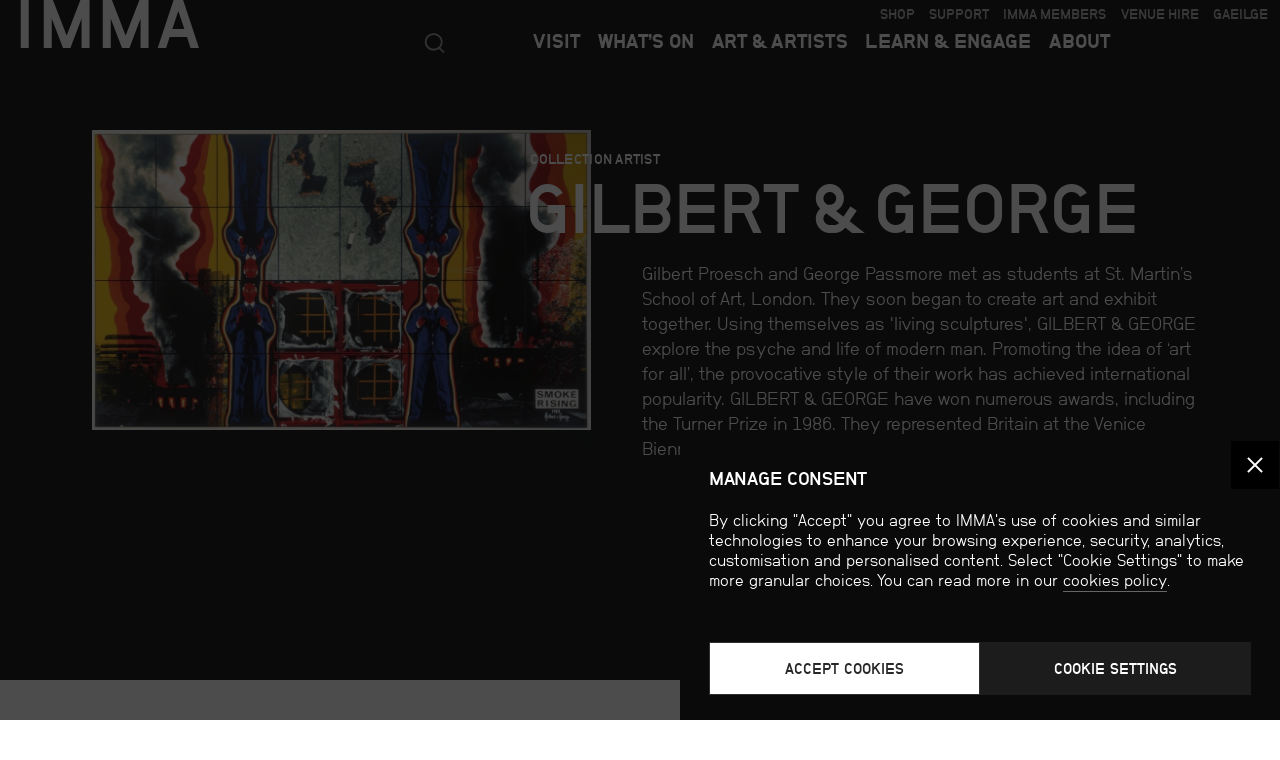

--- FILE ---
content_type: text/html; charset=UTF-8
request_url: https://imma.ie/artists/gilbert-george/
body_size: 18275
content:
<!doctype html>
<html lang="en-IE">
<head>
<meta charset="UTF-8">
<meta name="viewport" content="width=device-width, initial-scale=1, maximum-scale=2.0">
<!--[if IE]>
<link rel='stylesheet' href='/wp-content/themes/imma/css/ie9.css' type='text/css' media='all' />
<![endif]-->
<meta name='robots' content='index, follow, max-image-preview:large, max-snippet:-1, max-video-preview:-1' />
	<style>img:is([sizes="auto" i], [sizes^="auto," i]) { contain-intrinsic-size: 3000px 1500px }</style>
	
	<!-- This site is optimized with the Yoast SEO plugin v26.5 - https://yoast.com/wordpress/plugins/seo/ -->
	<title>GILBERT &amp; GEORGE - IMMA</title>
	<link rel="canonical" href="https://imma.ie/artists/gilbert-george/" />
	<meta property="og:locale" content="en_US" />
	<meta property="og:type" content="article" />
	<meta property="og:title" content="GILBERT &amp; GEORGE - IMMA" />
	<meta property="og:url" content="https://imma.ie/artists/gilbert-george/" />
	<meta property="og:site_name" content="IMMA" />
	<meta property="article:publisher" content="https://www.facebook.com/IrishMuseumofModernArt/" />
	<meta property="article:modified_time" content="2023-10-19T16:01:15+00:00" />
	<meta name="twitter:card" content="summary_large_image" />
	<meta name="twitter:site" content="@IMMAIreland" />
	<script type="application/ld+json" class="yoast-schema-graph">{"@context":"https://schema.org","@graph":[{"@type":"WebPage","@id":"https://imma.ie/artists/gilbert-george/","url":"https://imma.ie/artists/gilbert-george/","name":"GILBERT & GEORGE - IMMA","isPartOf":{"@id":"https://imma.ie/#website"},"datePublished":"2015-04-14T23:00:00+00:00","dateModified":"2023-10-19T16:01:15+00:00","breadcrumb":{"@id":"https://imma.ie/artists/gilbert-george/#breadcrumb"},"inLanguage":"en-US","potentialAction":[{"@type":"ReadAction","target":["https://imma.ie/artists/gilbert-george/"]}]},{"@type":"BreadcrumbList","@id":"https://imma.ie/artists/gilbert-george/#breadcrumb","itemListElement":[{"@type":"ListItem","position":1,"name":"Home","item":"https://imma.ie/"},{"@type":"ListItem","position":2,"name":"GILBERT &#038; GEORGE"}]},{"@type":"WebSite","@id":"https://imma.ie/#website","url":"https://imma.ie/","name":"IMMA","description":"","potentialAction":[{"@type":"SearchAction","target":{"@type":"EntryPoint","urlTemplate":"https://imma.ie/?s={search_term_string}"},"query-input":{"@type":"PropertyValueSpecification","valueRequired":true,"valueName":"search_term_string"}}],"inLanguage":"en-US"}]}</script>
	<!-- / Yoast SEO plugin. -->


<link rel='dns-prefetch' href='//ajax.googleapis.com' />
<link rel='dns-prefetch' href='//cdnjs.cloudflare.com' />
<link rel='dns-prefetch' href='//fonts.googleapis.com' />
<link rel="alternate" type="application/rss+xml" title="IMMA &raquo; GILBERT &#038; GEORGE Comments Feed" href="https://imma.ie/artists/gilbert-george/feed/" />
<link rel='stylesheet' id='imma-style-css' href='https://imma.ie/wp-content/themes/imma/css/style.css?ver=1539045039' type='text/css' media='all' />
<link rel='stylesheet' id='imma-style-plugins-css' href='https://imma.ie/wp-content/themes/imma/css/style-plugins.css?ver=1539045039' type='text/css' media='all' />
<link rel='stylesheet' id='cmplz-general-css' href='https://imma.ie/wp-content/plugins/complianz-gdpr/assets/css/cookieblocker.min.css?ver=1764868419' type='text/css' media='all' />
<link rel='stylesheet' id='brands-styles-css' href='https://imma.ie/wp-content/plugins/woocommerce/assets/css/brands.css?ver=10.3.6' type='text/css' media='all' />
<!--[if lt IE 9]>
<link rel='stylesheet' id='imma-ie8-css' href='https://imma.ie/wp-content/themes/imma/css/ie8.css?ver=1.0' type='text/css' media='all' />
<![endif]-->
<link rel='stylesheet' id='storefront-woocommerce-brands-style-css' href='https://imma.ie/wp-content/themes/imma/assets/css/woocommerce/extensions/brands.css?ver=6.8.3' type='text/css' media='all' />
<script type="text/javascript" src="//ajax.googleapis.com/ajax/libs/jquery/3.5.1/jquery.min.js" id="jquery-js"></script>
<script type="text/javascript" src="https://imma.ie/wp-content/plugins/woocommerce/assets/js/jquery-blockui/jquery.blockUI.min.js?ver=2.7.0-wc.10.3.6" id="wc-jquery-blockui-js" defer="defer" data-wp-strategy="defer"></script>
<script type="text/javascript" id="wc-add-to-cart-js-extra">
/* <![CDATA[ */
var wc_add_to_cart_params = {"ajax_url":"\/wp-admin\/admin-ajax.php","wc_ajax_url":"\/?wc-ajax=%%endpoint%%","i18n_view_cart":"View cart","cart_url":"https:\/\/imma.ie\/?page_id=16631","is_cart":"","cart_redirect_after_add":"no"};
/* ]]> */
</script>
<script type="text/javascript" src="https://imma.ie/wp-content/plugins/woocommerce/assets/js/frontend/add-to-cart.min.js?ver=10.3.6" id="wc-add-to-cart-js" defer="defer" data-wp-strategy="defer"></script>
<script type="text/javascript" src="https://imma.ie/wp-content/plugins/woocommerce/assets/js/js-cookie/js.cookie.min.js?ver=2.1.4-wc.10.3.6" id="wc-js-cookie-js" defer="defer" data-wp-strategy="defer"></script>
<script type="text/javascript" id="woocommerce-js-extra">
/* <![CDATA[ */
var woocommerce_params = {"ajax_url":"\/wp-admin\/admin-ajax.php","wc_ajax_url":"\/?wc-ajax=%%endpoint%%","i18n_password_show":"Show password","i18n_password_hide":"Hide password"};
/* ]]> */
</script>
<script type="text/javascript" src="https://imma.ie/wp-content/plugins/woocommerce/assets/js/frontend/woocommerce.min.js?ver=10.3.6" id="woocommerce-js" defer="defer" data-wp-strategy="defer"></script>
<script type="text/javascript" src="https://imma.ie/wp-content/plugins/search-filter-pro/public/assets/js/chosen.jquery.min.js?ver=2.5.21" id="search-filter-plugin-chosen-js"></script>
<!--[if lt IE 9]>
<script type="text/javascript" src="https://imma.ie/wp-content/themes/imma/js/html5.js?ver=3.7.3" id="html5-js"></script>
<![endif]-->
<script type="text/javascript" src="//ajax.googleapis.com/ajax/libs/jqueryui/1.12.1/jquery-ui.min.js?ver=6.8.3" id="jquery-ui-js"></script>
<script type="text/javascript" src="//cdnjs.cloudflare.com/ajax/libs/Swiper/4.4.2/js/swiper.min.js?ver=4.4.2" id="swiper-js"></script>
<script type="text/javascript" src="//cdnjs.cloudflare.com/ajax/libs/jquery.isotope/3.0.6/isotope.pkgd.min.js?ver=3.0.6" id="isotope-js"></script>
<script type="text/javascript" src="//cdnjs.cloudflare.com/ajax/libs/jquery.imagesloaded/4.1.4/imagesloaded.pkgd.min.js?ver=4.1.4" id="masonry-images-loaded-js"></script>
<script type="text/javascript" src="https://imma.ie/wp-content/themes/imma/js/photoswipe.min.js?ver=4.1.1" id="photoswipe-standalone-js"></script>
<script type="text/javascript" src="https://imma.ie/wp-content/themes/imma/js/app.js?ver=1663246073" id="imma-app-js"></script>
<link rel="https://api.w.org/" href="https://imma.ie/wp-json/" />			<style>.cmplz-hidden {
					display: none !important;
				}</style>	<noscript><style>.woocommerce-product-gallery{ opacity: 1 !important; }</style></noscript>
	<link rel="apple-touch-icon" sizes="180x180" href="/wp-content/themes/imma/css/img/favicons/apple-touch-icon.png">
<link rel="icon" type="image/png" sizes="32x32" href="/wp-content/themes/imma/css/img/favicons/favicon-32x32.png">
<link rel="icon" type="image/png" sizes="16x16" href="/wp-content/themes/imma/css/img/favicons/favicon-16x16.png">
<link rel="manifest" href="/wp-content/themes/imma/css/img/favicons/site.webmanifest">
<link rel="mask-icon" href="/wp-content/themes/imma/css/img/favicons/safari-pinned-tab.svg" color="#2b2b2b">
<meta name="msapplication-TileColor" content="#000000">
<meta name="theme-color" content="#000000">
<meta name="format-detection" content="telephone=no">
<meta name="google-site-verification" content="RwfKUlnW1oh83lJOH0DlImp7tBxvgbW0Trwo25Dbrhk" />
<meta name="facebook-domain-verification" content="706m4s7j9foypgobid22clcgdwwipj" />

<!-- Google Tag Manager -->
<script>(function(w,d,s,l,i){w[l]=w[l]||[];w[l].push({'gtm.start':
            new Date().getTime(),event:'gtm.js'});var f=d.getElementsByTagName(s)[0],
        j=d.createElement(s),dl=l!='dataLayer'?'&l='+l:'';j.async=true;j.src=
        'https://www.googletagmanager.com/gtm.js?id='+i+dl;f.parentNode.insertBefore(j,f);
    })(window,document,'script','dataLayer','GTM-KSVRHVJ');</script>
<!-- End Google Tag Manager -->
        
<!-- Facebook Pixel Code -->
<script type="text/plain" data-service="facebook" data-category="marketing">!function(f,b,e,v,n,t,s){if(f.fbq)return;n=f.fbq=function(){n.callMethod? n.callMethod.apply(n,arguments):n.queue.push(arguments)}; if(!f._fbq)f._fbq=n;n.push=n;n.loaded=!0;n.version='2.0'; n.queue=[];t=b.createElement(e);t.async=!0; t.src=v;s=b.getElementsByTagName(e)[0]; s.parentNode.insertBefore(t,s)}(window, document,'script', 'https://connect.facebook.net/en_US/fbevents.js'); fbq('init', '1655785704577879'); fbq('track', 'PageView'); </script> <!--<noscript><img height="1" width="1" style="display:none" src="https://www.facebook.com/tr?id=1655785704577879&ev=PageView&noscript=1"/></noscript>-->

</head>
<body data-cmplz=1 class="wp-singular artist-template-default single single-artist postid-7584 wp-theme-imma theme-imma woocommerce-no-js group-blog storefront-full-width-content right-sidebar woocommerce-active">

<style>

    /* Hide Tickets link from Top-right menu */
    div.menu-top-right-container li#menu-item-55011 {
        display: none !important;
    }
    @media screen and (min-width: 1590px) and (max-width: 1670px) {header .navigation_holder nav + nav > div > ul > li.menu-item-24875 > ul.sub-menu {left: -30px}}
    @media screen and (min-width: 1340px) and (max-width: 1570px) {header .navigation_holder nav + nav > div > ul > li.menu-item-24875 > ul.sub-menu {left: -50px}}
    @media screen and (min-width: 1290px) and (max-width: 1340px) {header .navigation_holder nav + nav > div > ul > li.menu-item-24875 > ul.sub-menu {left: -70px}}
    @media screen and (min-width: 1110px) and (max-width: 1210px) {header .navigation_holder nav + nav > div > ul > li.menu-item-24875 > ul.sub-menu {left: -70px}}
    @media screen and (min-width: 1050px) and (max-width: 1110px) {header .navigation_holder nav + nav > div > ul > li.menu-item-24875 > ul.sub-menu {left: -90px}}




    @media (max-width: 1050px) {
        .hidephone {
            display: none;
        }
        #menu-top-right-1 {
            padding-left: 0;
        }
    }

</style>


<div id="wrapper">
<a name="top"></a>

	
			<div class="woocommerce"></div>
            <!-- HEADER -->
                        <header class="on" id="topofthepage">

                <div class="container">
                    <div class="nav_wrapper">

                        <div class="col_3 nav_logo">
                            <h1><a href="/" aria-label="Back to IMMA.ie" tabindex="-1">IMMA</a></h1>
                        </div>

                        
                        <div class="col_6 push_3 flush navigation_holder">

                            <nav id="secondary-navigation" class="site-navigation primary-navigation">

                                <div class="menu-top-right-container"><ul id="menu-top-right" class="menu-menu-1-container"><li id="menu-item-28109" class="menu-item menu-item-type-custom menu-item-object-custom menu-item-28109"><a target="_blank" href="https://www.theimmashop.com/">Shop</a></li>
<li id="menu-item-67491" class="hidephone menu-item menu-item-type-post_type menu-item-object-page menu-item-67491"><a href="https://imma.ie/support/support-imma/">Support</a></li>
<li id="menu-item-85380" class="menu-item menu-item-type-custom menu-item-object-custom menu-item-85380"><a href="https://imma.ie/support/imma-members/about-imma-members/">IMMA MEMBERS</a></li>
<li id="menu-item-80510" class="menu-item menu-item-type-custom menu-item-object-custom menu-item-80510"><a href="https://imma.ie/imma-venues/overview/">Venue Hire</a></li>
<li id="menu-item-85068" class="menu-item menu-item-type-custom menu-item-object-custom menu-item-85068"><a href="https://imma.ie/ga/baile/">Gaeilge</a></li>
</ul></div>                            </nav>

                            <nav id="primary-navigation" class="site-navigation primary-navigation">

                                <div class="imma_mainsearch">
                                    <div class="imma_mainsearch_icon"></div>
                                    <form role="search" method="get" id="searchform" class="searchform" action="/search"><div>
                                            <label for="q">Search</label>
                                            <input class="search_autocomplete" type="text" value="" name="q" id="search_autocomplete" autocomplete="off" data-swplive="true" aria-label="Search">
                                            <input type="submit" id="searchsubmit" value="Search"></div>
                                    </form>
                                </div>

                                <div class="menu-mega-nav-container"><ul id="menu-mega-nav" class="menu"><li id="menu-item-24811" class="menu-item menu-item-type-post_type menu-item-object-page menu-item-has-children menu-item-24811"><a href="https://imma.ie/visit/">Visit</a>
<ul class="sub-menu">
	<li id="menu-item-24813" class="menu-item menu-item-type-post_type menu-item-object-page menu-item-has-children menu-item-24813"><a href="https://imma.ie/visit/info/">Visitor Info</a>
	<ul class="sub-menu">
		<li id="menu-item-24816" class="menu-item menu-item-type-post_type menu-item-object-page menu-item-24816"><a href="https://imma.ie/visit/info/guided-tours/">Guided Tours</a></li>
		<li id="menu-item-67963" class="menu-item menu-item-type-post_type menu-item-object-page menu-item-67963"><a href="https://imma.ie/visit/info/children/">Visiting with Children</a></li>
		<li id="menu-item-67964" class="menu-item menu-item-type-post_type menu-item-object-page menu-item-67964"><a href="https://imma.ie/visit/info/groups/">Visiting with Groups</a></li>
		<li id="menu-item-24812" class="menu-item menu-item-type-post_type menu-item-object-page menu-item-24812"><a href="https://imma.ie/visit/info/visiting-dublin/">Visiting Dublin</a></li>
	</ul>
</li>
	<li id="menu-item-24834" class="menu-item menu-item-type-post_type menu-item-object-page menu-item-24834"><a href="https://imma.ie/visit/info/directions/">Directions &#038; Map</a></li>
	<li id="menu-item-68110" class="menu-item menu-item-type-post_type menu-item-object-page menu-item-68110"><a href="https://imma.ie/visit/info/guided-tours/">Guided Tours</a></li>
	<li id="menu-item-101969" class="menu-item menu-item-type-post_type menu-item-object-page menu-item-101969"><a href="https://imma.ie/visit/cafe/">IMMA Café</a></li>
	<li id="menu-item-24818" class="menu-item menu-item-type-post_type menu-item-object-page menu-item-24818"><a href="https://imma.ie/visit/cafe-shop-grounds/">Shop &#038; Grounds</a></li>
	<li id="menu-item-24817" class="menu-item menu-item-type-post_type menu-item-object-page menu-item-24817"><a href="https://imma.ie/children-groups/">Children &#038; Groups</a></li>
	<li id="menu-item-24835" class="menu-item menu-item-type-post_type menu-item-object-page menu-item-24835"><a href="https://imma.ie/visit/accessibility/">Accessibility</a></li>
	<li id="menu-item-24814" class="menu-item menu-item-type-post_type menu-item-object-page menu-item-has-children menu-item-24814"><a href="https://imma.ie/ga/">Gaeilge</a>
	<ul class="sub-menu">
		<li id="menu-item-67957" class="menu-item menu-item-type-post_type menu-item-object-page menu-item-67957"><a href="https://imma.ie/ga/eolas/">Eolas do Chuairteoirí</a></li>
		<li id="menu-item-67959" class="menu-item menu-item-type-post_type menu-item-object-page menu-item-67959"><a href="https://imma.ie/ga/turais-treoraithe/">Turais Treoraithe</a></li>
		<li id="menu-item-67960" class="menu-item menu-item-type-post_type menu-item-object-page menu-item-67960"><a href="https://imma.ie/ga/cafe-siopa-agus-lathair/">Café, Siopa agus Láthair</a></li>
		<li id="menu-item-67961" class="menu-item menu-item-type-post_type menu-item-object-page menu-item-67961"><a href="https://imma.ie/ga/paisti-agus-grupai/">Páistí agus Grúpaí</a></li>
		<li id="menu-item-67962" class="menu-item menu-item-type-post_type menu-item-object-page menu-item-67962"><a href="https://imma.ie/ga/inrochtaineacht/">Inrochtaineacht</a></li>
	</ul>
</li>
</ul>
</li>
<li id="menu-item-24838" class="menu-item menu-item-type-post_type menu-item-object-page menu-item-has-children menu-item-24838"><a href="https://imma.ie/whats-on/">What’s On</a>
<ul class="sub-menu">
	<li id="menu-item-24840" class="menu-item menu-item-type-custom menu-item-object-custom menu-item-24840"><a href="https://imma.ie/exhibitions/">Exhibitions</a></li>
	<li id="menu-item-24839" class="menu-item menu-item-type-custom menu-item-object-custom menu-item-24839"><a href="/whats-on/?category=event-only">Events</a></li>
	<li id="menu-item-24850" class="menu-item menu-item-type-post_type menu-item-object-page menu-item-24850"><a href="https://imma.ie/events/">Events Archive</a></li>
</ul>
</li>
<li id="menu-item-28535" class="menu-item menu-item-type-post_type menu-item-object-page menu-item-has-children menu-item-28535"><a href="https://imma.ie/collection/">Art &#038; Artists</a>
<ul class="sub-menu">
	<li id="menu-item-24852" class="menu-item menu-item-type-post_type menu-item-object-page menu-item-24852"><a href="https://imma.ie/collection/">Collection</a></li>
	<li id="menu-item-24853" class="menu-item menu-item-type-post_type menu-item-object-page menu-item-24853"><a href="https://imma.ie/artists/">Artists A–Z</a></li>
	<li id="menu-item-85874" class="menu-item menu-item-type-post_type menu-item-object-page menu-item-85874"><a href="https://imma.ie/collection-on-loan/overview/">Collection on Loan</a></li>
	<li id="menu-item-24854" class="menu-item menu-item-type-post_type menu-item-object-page menu-item-has-children menu-item-24854"><a href="https://imma.ie/residency-programme/">Residency Programme</a>
	<ul class="sub-menu">
		<li id="menu-item-70132" class="menu-item menu-item-type-post_type menu-item-object-page menu-item-70132"><a href="https://imma.ie/residency-programme/imma-residency/">IMMA Residents</a></li>
		<li id="menu-item-70131" class="menu-item menu-item-type-post_type menu-item-object-page menu-item-70131"><a href="https://imma.ie/?page_id=59480">Dean Art Studios Residency</a></li>
		<li id="menu-item-24857" class="menu-item menu-item-type-post_type menu-item-object-page menu-item-24857"><a href="https://imma.ie/residency-programme/projects/">Projects &amp; Events</a></li>
		<li id="menu-item-24858" class="menu-item menu-item-type-post_type menu-item-object-page menu-item-24858"><a href="https://imma.ie/residency-programme/how-to-apply/">How We Programme</a></li>
	</ul>
</li>
	<li id="menu-item-33680" class="menu-item menu-item-type-custom menu-item-object-custom menu-item-33680"><a target="_blank" href="https://www.theimmashop.com/collections/imma-limited-editions-1">IMMA Art Editions</a></li>
</ul>
</li>
<li id="menu-item-24863" class="menu-item menu-item-type-post_type menu-item-object-page menu-item-has-children menu-item-24863"><a href="https://imma.ie/learn-engage/">Learn &amp; Engage</a>
<ul class="sub-menu">
	<li id="menu-item-34477" class="menu-item menu-item-type-post_type menu-item-object-page menu-item-34477"><a href="https://imma.ie/talks/">Talks</a></li>
	<li id="menu-item-58346" class="menu-item menu-item-type-post_type menu-item-object-page menu-item-has-children menu-item-58346"><a href="https://imma.ie/learn-engage/imma-horizons/">IMMA Horizons</a>
	<ul class="sub-menu">
		<li id="menu-item-68018" class="menu-item menu-item-type-post_type menu-item-object-page menu-item-68018"><a href="https://imma.ie/learn-engage/imma-horizons/horizons-at-home/talking-art/">Talking Art Conversation Starter</a></li>
		<li id="menu-item-68019" class="menu-item menu-item-type-post_type menu-item-object-page menu-item-68019"><a href="https://imma.ie/learn-engage/imma-horizons/horizons-at-home/slow-art-videos-2/">Slow Art Videos</a></li>
		<li id="menu-item-68020" class="menu-item menu-item-type-post_type menu-item-object-page menu-item-68020"><a href="https://imma.ie/learn-engage/imma-horizons/whats-on/armchair-azure/">Azure Dementia-Inclusive Tours</a></li>
		<li id="menu-item-68021" class="menu-item menu-item-type-post_type menu-item-object-page menu-item-68021"><a href="https://imma.ie/learn-engage/imma-horizons/whats-on/imma-horizons-slow-art/">Slow Art At IMMA</a></li>
	</ul>
</li>
	<li id="menu-item-24865" class="menu-item menu-item-type-post_type menu-item-object-page menu-item-has-children menu-item-24865"><a href="https://imma.ie/learn-engage/families-community/">Families &#038; Community</a>
	<ul class="sub-menu">
		<li id="menu-item-68014" class="menu-item menu-item-type-post_type menu-item-object-page menu-item-68014"><a href="https://imma.ie/learn-engage/families-community/families/">Families</a></li>
		<li id="menu-item-68015" class="menu-item menu-item-type-post_type menu-item-object-page menu-item-68015"><a href="https://imma.ie/learn-engage/families-community/young-people/">Young People</a></li>
		<li id="menu-item-68013" class="menu-item menu-item-type-post_type menu-item-object-page menu-item-68013"><a href="https://imma.ie/learn-engage/families-community/adults/">Adults</a></li>
		<li id="menu-item-68017" class="menu-item menu-item-type-post_type menu-item-object-page menu-item-68017"><a href="https://imma.ie/learn-engage/families-community/community/">Community</a></li>
		<li id="menu-item-68016" class="menu-item menu-item-type-post_type menu-item-object-page menu-item-68016"><a href="https://imma.ie/learn-engage/families-community/dementia-inclusive/">Dementia-Inclusive</a></li>
	</ul>
</li>
	<li id="menu-item-24864" class="menu-item menu-item-type-post_type menu-item-object-page menu-item-has-children menu-item-24864"><a href="https://imma.ie/learn-engage/teachers-students/">Teachers &#038; Students</a>
	<ul class="sub-menu">
		<li id="menu-item-68010" class="menu-item menu-item-type-post_type menu-item-object-page menu-item-68010"><a href="https://imma.ie/learn-engage/teachers-students/primary-schools/">Primary Schools</a></li>
		<li id="menu-item-68011" class="menu-item menu-item-type-post_type menu-item-object-page menu-item-68011"><a href="https://imma.ie/learn-engage/teachers-students/secondary-schools/">Secondary Schools</a></li>
		<li id="menu-item-68012" class="menu-item menu-item-type-post_type menu-item-object-page menu-item-68012"><a href="https://imma.ie/learn-engage/teachers-students/third-level/">Third Level</a></li>
	</ul>
</li>
	<li id="menu-item-24866" class="menu-item menu-item-type-post_type menu-item-object-page menu-item-24866"><a href="https://imma.ie/learn-engage/projects-research/">Projects &amp; Research</a></li>
	<li id="menu-item-33676" class="menu-item menu-item-type-post_type menu-item-object-page menu-item-33676"><a href="https://imma.ie/what-is-art/">What Is_?</a></li>
	<li id="menu-item-85611" class="menu-item menu-item-type-custom menu-item-object-custom menu-item-85611"><a href="https://imma.ie/magazine/">Magazine</a></li>
	<li id="menu-item-24868" class="menu-item menu-item-type-post_type menu-item-object-page menu-item-24868"><a href="https://imma.ie/learn-engage/resources/">Resources</a></li>
</ul>
</li>
<li id="menu-item-24869" class="hide-dropdowns menu-item menu-item-type-post_type menu-item-object-page menu-item-has-children menu-item-24869"><a href="https://imma.ie/support/">Support IMMA</a>
<ul class="sub-menu">
	<li id="menu-item-67950" class="menu-item menu-item-type-post_type menu-item-object-page menu-item-67950"><a href="https://imma.ie/?page_id=65575">IMMA 30 Future Fund</a></li>
	<li id="menu-item-67951" class="menu-item menu-item-type-post_type menu-item-object-page menu-item-67951"><a href="https://imma.ie/support/corporate/">Corporate Support</a></li>
	<li id="menu-item-67952" class="menu-item menu-item-type-post_type menu-item-object-page menu-item-has-children menu-item-67952"><a href="https://imma.ie/support/collectors-circle/">The Collectors Circle</a>
	<ul class="sub-menu">
		<li id="menu-item-68022" class="menu-item menu-item-type-post_type menu-item-object-page menu-item-68022"><a href="https://imma.ie/?page_id=26288">Silver Patron €1,000</a></li>
		<li id="menu-item-68023" class="menu-item menu-item-type-post_type menu-item-object-page menu-item-68023"><a href="https://imma.ie/?page_id=26297">Gold Patron €2,500</a></li>
		<li id="menu-item-68024" class="menu-item menu-item-type-post_type menu-item-object-page menu-item-68024"><a href="https://imma.ie/?page_id=26303">Platinum Patron €4,000</a></li>
	</ul>
</li>
	<li id="menu-item-67954" class="menu-item menu-item-type-post_type menu-item-object-page menu-item-67954"><a href="https://imma.ie/support/trusts-foundations-grants/">Foundations</a></li>
	<li id="menu-item-67955" class="menu-item menu-item-type-post_type menu-item-object-page menu-item-67955"><a href="https://imma.ie/?page_id=67290">American Friends</a></li>
	<li id="menu-item-67956" class="menu-item menu-item-type-post_type menu-item-object-page menu-item-67956"><a href="https://imma.ie/?page_id=67181">Our Supporters</a></li>
</ul>
</li>
<li id="menu-item-24875" class="menu-item menu-item-type-post_type menu-item-object-page menu-item-has-children menu-item-24875"><a href="https://imma.ie/about/">About</a>
<ul class="sub-menu">
	<li id="menu-item-33885" class="menu-item menu-item-type-post_type menu-item-object-page menu-item-33885"><a href="https://imma.ie/about/policies-and-reports/">Policies &#038; Reports</a></li>
	<li id="menu-item-24880" class="menu-item menu-item-type-post_type menu-item-object-page menu-item-24880"><a href="https://imma.ie/about/jobs-opportunities/">Jobs &#038; Opportunities</a></li>
	<li id="menu-item-24879" class="menu-item menu-item-type-post_type menu-item-object-page menu-item-24879"><a href="https://imma.ie/about/press-centre/">Press Centre</a></li>
	<li id="menu-item-24878" class="menu-item menu-item-type-post_type menu-item-object-page menu-item-24878"><a href="https://imma.ie/about/rhk-building-and-site/">RHK Building &#038; Site</a></li>
	<li id="menu-item-24882" class="menu-item menu-item-type-post_type menu-item-object-page menu-item-24882"><a href="https://imma.ie/about/overview/contact-us/">Contact Us</a></li>
	<li id="menu-item-68537" class="menu-item menu-item-type-custom menu-item-object-custom menu-item-68537"><a href="https://imma.ie/about/overview/contact-us/staff-directory/">Staff Directory</a></li>
</ul>
</li>
</ul></div>                            </nav>

                        </div>

                        <div class="clearer"></div>

                    </div>
                    <div class="clearer"></div>
                </div>

            </header>
            <div class="menu_drop"></div>

            <div class="clearer"></div>

            <!-- MEGANAV -->
            <div class="meganav_push">&nbsp;</div>

            
            <div class="row meganav off moboff">

                <div class="col_3 nav_logo">
                    <a href="/" aria-label="Back to IMMA.ie"><h1>IMMA</h1></a>
                </div>

                <div class="container">

                    <div class="clearer"></div>

                    <!-- MAIN COLS -->
                    <div class="col_12">

                        <div class="menu-mega-nav-container"><ul id="menu-mega-nav-1" class="menu"><li class="menu-item menu-item-type-post_type menu-item-object-page menu-item-has-children menu-item-24811"><a href="https://imma.ie/visit/">Visit</a>
<ul class="sub-menu">
	<li class="menu-item menu-item-type-post_type menu-item-object-page menu-item-has-children menu-item-24813"><a href="https://imma.ie/visit/info/">Visitor Info</a>
	<ul class="sub-menu">
		<li class="menu-item menu-item-type-post_type menu-item-object-page menu-item-24816"><a href="https://imma.ie/visit/info/guided-tours/">Guided Tours</a></li>
		<li class="menu-item menu-item-type-post_type menu-item-object-page menu-item-67963"><a href="https://imma.ie/visit/info/children/">Visiting with Children</a></li>
		<li class="menu-item menu-item-type-post_type menu-item-object-page menu-item-67964"><a href="https://imma.ie/visit/info/groups/">Visiting with Groups</a></li>
		<li class="menu-item menu-item-type-post_type menu-item-object-page menu-item-24812"><a href="https://imma.ie/visit/info/visiting-dublin/">Visiting Dublin</a></li>
	</ul>
</li>
	<li class="menu-item menu-item-type-post_type menu-item-object-page menu-item-24834"><a href="https://imma.ie/visit/info/directions/">Directions &#038; Map</a></li>
	<li class="menu-item menu-item-type-post_type menu-item-object-page menu-item-68110"><a href="https://imma.ie/visit/info/guided-tours/">Guided Tours</a></li>
	<li class="menu-item menu-item-type-post_type menu-item-object-page menu-item-101969"><a href="https://imma.ie/visit/cafe/">IMMA Café</a></li>
	<li class="menu-item menu-item-type-post_type menu-item-object-page menu-item-24818"><a href="https://imma.ie/visit/cafe-shop-grounds/">Shop &#038; Grounds</a></li>
	<li class="menu-item menu-item-type-post_type menu-item-object-page menu-item-24817"><a href="https://imma.ie/children-groups/">Children &#038; Groups</a></li>
	<li class="menu-item menu-item-type-post_type menu-item-object-page menu-item-24835"><a href="https://imma.ie/visit/accessibility/">Accessibility</a></li>
	<li class="menu-item menu-item-type-post_type menu-item-object-page menu-item-has-children menu-item-24814"><a href="https://imma.ie/ga/">Gaeilge</a>
	<ul class="sub-menu">
		<li class="menu-item menu-item-type-post_type menu-item-object-page menu-item-67957"><a href="https://imma.ie/ga/eolas/">Eolas do Chuairteoirí</a></li>
		<li class="menu-item menu-item-type-post_type menu-item-object-page menu-item-67959"><a href="https://imma.ie/ga/turais-treoraithe/">Turais Treoraithe</a></li>
		<li class="menu-item menu-item-type-post_type menu-item-object-page menu-item-67960"><a href="https://imma.ie/ga/cafe-siopa-agus-lathair/">Café, Siopa agus Láthair</a></li>
		<li class="menu-item menu-item-type-post_type menu-item-object-page menu-item-67961"><a href="https://imma.ie/ga/paisti-agus-grupai/">Páistí agus Grúpaí</a></li>
		<li class="menu-item menu-item-type-post_type menu-item-object-page menu-item-67962"><a href="https://imma.ie/ga/inrochtaineacht/">Inrochtaineacht</a></li>
	</ul>
</li>
</ul>
</li>
<li class="menu-item menu-item-type-post_type menu-item-object-page menu-item-has-children menu-item-24838"><a href="https://imma.ie/whats-on/">What’s On</a>
<ul class="sub-menu">
	<li class="menu-item menu-item-type-custom menu-item-object-custom menu-item-24840"><a href="https://imma.ie/exhibitions/">Exhibitions</a></li>
	<li class="menu-item menu-item-type-custom menu-item-object-custom menu-item-24839"><a href="/whats-on/?category=event-only">Events</a></li>
	<li class="menu-item menu-item-type-post_type menu-item-object-page menu-item-24850"><a href="https://imma.ie/events/">Events Archive</a></li>
</ul>
</li>
<li class="menu-item menu-item-type-post_type menu-item-object-page menu-item-has-children menu-item-28535"><a href="https://imma.ie/collection/">Art &#038; Artists</a>
<ul class="sub-menu">
	<li class="menu-item menu-item-type-post_type menu-item-object-page menu-item-24852"><a href="https://imma.ie/collection/">Collection</a></li>
	<li class="menu-item menu-item-type-post_type menu-item-object-page menu-item-24853"><a href="https://imma.ie/artists/">Artists A–Z</a></li>
	<li class="menu-item menu-item-type-post_type menu-item-object-page menu-item-85874"><a href="https://imma.ie/collection-on-loan/overview/">Collection on Loan</a></li>
	<li class="menu-item menu-item-type-post_type menu-item-object-page menu-item-has-children menu-item-24854"><a href="https://imma.ie/residency-programme/">Residency Programme</a>
	<ul class="sub-menu">
		<li class="menu-item menu-item-type-post_type menu-item-object-page menu-item-70132"><a href="https://imma.ie/residency-programme/imma-residency/">IMMA Residents</a></li>
		<li class="menu-item menu-item-type-post_type menu-item-object-page menu-item-70131"><a href="https://imma.ie/?page_id=59480">Dean Art Studios Residency</a></li>
		<li class="menu-item menu-item-type-post_type menu-item-object-page menu-item-24857"><a href="https://imma.ie/residency-programme/projects/">Projects &amp; Events</a></li>
		<li class="menu-item menu-item-type-post_type menu-item-object-page menu-item-24858"><a href="https://imma.ie/residency-programme/how-to-apply/">How We Programme</a></li>
	</ul>
</li>
	<li class="menu-item menu-item-type-custom menu-item-object-custom menu-item-33680"><a target="_blank" href="https://www.theimmashop.com/collections/imma-limited-editions-1">IMMA Art Editions</a></li>
</ul>
</li>
<li class="menu-item menu-item-type-post_type menu-item-object-page menu-item-has-children menu-item-24863"><a href="https://imma.ie/learn-engage/">Learn &amp; Engage</a>
<ul class="sub-menu">
	<li class="menu-item menu-item-type-post_type menu-item-object-page menu-item-34477"><a href="https://imma.ie/talks/">Talks</a></li>
	<li class="menu-item menu-item-type-post_type menu-item-object-page menu-item-has-children menu-item-58346"><a href="https://imma.ie/learn-engage/imma-horizons/">IMMA Horizons</a>
	<ul class="sub-menu">
		<li class="menu-item menu-item-type-post_type menu-item-object-page menu-item-68018"><a href="https://imma.ie/learn-engage/imma-horizons/horizons-at-home/talking-art/">Talking Art Conversation Starter</a></li>
		<li class="menu-item menu-item-type-post_type menu-item-object-page menu-item-68019"><a href="https://imma.ie/learn-engage/imma-horizons/horizons-at-home/slow-art-videos-2/">Slow Art Videos</a></li>
		<li class="menu-item menu-item-type-post_type menu-item-object-page menu-item-68020"><a href="https://imma.ie/learn-engage/imma-horizons/whats-on/armchair-azure/">Azure Dementia-Inclusive Tours</a></li>
		<li class="menu-item menu-item-type-post_type menu-item-object-page menu-item-68021"><a href="https://imma.ie/learn-engage/imma-horizons/whats-on/imma-horizons-slow-art/">Slow Art At IMMA</a></li>
	</ul>
</li>
	<li class="menu-item menu-item-type-post_type menu-item-object-page menu-item-has-children menu-item-24865"><a href="https://imma.ie/learn-engage/families-community/">Families &#038; Community</a>
	<ul class="sub-menu">
		<li class="menu-item menu-item-type-post_type menu-item-object-page menu-item-68014"><a href="https://imma.ie/learn-engage/families-community/families/">Families</a></li>
		<li class="menu-item menu-item-type-post_type menu-item-object-page menu-item-68015"><a href="https://imma.ie/learn-engage/families-community/young-people/">Young People</a></li>
		<li class="menu-item menu-item-type-post_type menu-item-object-page menu-item-68013"><a href="https://imma.ie/learn-engage/families-community/adults/">Adults</a></li>
		<li class="menu-item menu-item-type-post_type menu-item-object-page menu-item-68017"><a href="https://imma.ie/learn-engage/families-community/community/">Community</a></li>
		<li class="menu-item menu-item-type-post_type menu-item-object-page menu-item-68016"><a href="https://imma.ie/learn-engage/families-community/dementia-inclusive/">Dementia-Inclusive</a></li>
	</ul>
</li>
	<li class="menu-item menu-item-type-post_type menu-item-object-page menu-item-has-children menu-item-24864"><a href="https://imma.ie/learn-engage/teachers-students/">Teachers &#038; Students</a>
	<ul class="sub-menu">
		<li class="menu-item menu-item-type-post_type menu-item-object-page menu-item-68010"><a href="https://imma.ie/learn-engage/teachers-students/primary-schools/">Primary Schools</a></li>
		<li class="menu-item menu-item-type-post_type menu-item-object-page menu-item-68011"><a href="https://imma.ie/learn-engage/teachers-students/secondary-schools/">Secondary Schools</a></li>
		<li class="menu-item menu-item-type-post_type menu-item-object-page menu-item-68012"><a href="https://imma.ie/learn-engage/teachers-students/third-level/">Third Level</a></li>
	</ul>
</li>
	<li class="menu-item menu-item-type-post_type menu-item-object-page menu-item-24866"><a href="https://imma.ie/learn-engage/projects-research/">Projects &amp; Research</a></li>
	<li class="menu-item menu-item-type-post_type menu-item-object-page menu-item-33676"><a href="https://imma.ie/what-is-art/">What Is_?</a></li>
	<li class="menu-item menu-item-type-custom menu-item-object-custom menu-item-85611"><a href="https://imma.ie/magazine/">Magazine</a></li>
	<li class="menu-item menu-item-type-post_type menu-item-object-page menu-item-24868"><a href="https://imma.ie/learn-engage/resources/">Resources</a></li>
</ul>
</li>
<li class="hide-dropdowns menu-item menu-item-type-post_type menu-item-object-page menu-item-has-children menu-item-24869"><a href="https://imma.ie/support/">Support IMMA</a>
<ul class="sub-menu">
	<li class="menu-item menu-item-type-post_type menu-item-object-page menu-item-67950"><a href="https://imma.ie/?page_id=65575">IMMA 30 Future Fund</a></li>
	<li class="menu-item menu-item-type-post_type menu-item-object-page menu-item-67951"><a href="https://imma.ie/support/corporate/">Corporate Support</a></li>
	<li class="menu-item menu-item-type-post_type menu-item-object-page menu-item-has-children menu-item-67952"><a href="https://imma.ie/support/collectors-circle/">The Collectors Circle</a>
	<ul class="sub-menu">
		<li class="menu-item menu-item-type-post_type menu-item-object-page menu-item-68022"><a href="https://imma.ie/?page_id=26288">Silver Patron €1,000</a></li>
		<li class="menu-item menu-item-type-post_type menu-item-object-page menu-item-68023"><a href="https://imma.ie/?page_id=26297">Gold Patron €2,500</a></li>
		<li class="menu-item menu-item-type-post_type menu-item-object-page menu-item-68024"><a href="https://imma.ie/?page_id=26303">Platinum Patron €4,000</a></li>
	</ul>
</li>
	<li class="menu-item menu-item-type-post_type menu-item-object-page menu-item-67954"><a href="https://imma.ie/support/trusts-foundations-grants/">Foundations</a></li>
	<li class="menu-item menu-item-type-post_type menu-item-object-page menu-item-67955"><a href="https://imma.ie/?page_id=67290">American Friends</a></li>
	<li class="menu-item menu-item-type-post_type menu-item-object-page menu-item-67956"><a href="https://imma.ie/?page_id=67181">Our Supporters</a></li>
</ul>
</li>
<li class="menu-item menu-item-type-post_type menu-item-object-page menu-item-has-children menu-item-24875"><a href="https://imma.ie/about/">About</a>
<ul class="sub-menu">
	<li class="menu-item menu-item-type-post_type menu-item-object-page menu-item-33885"><a href="https://imma.ie/about/policies-and-reports/">Policies &#038; Reports</a></li>
	<li class="menu-item menu-item-type-post_type menu-item-object-page menu-item-24880"><a href="https://imma.ie/about/jobs-opportunities/">Jobs &#038; Opportunities</a></li>
	<li class="menu-item menu-item-type-post_type menu-item-object-page menu-item-24879"><a href="https://imma.ie/about/press-centre/">Press Centre</a></li>
	<li class="menu-item menu-item-type-post_type menu-item-object-page menu-item-24878"><a href="https://imma.ie/about/rhk-building-and-site/">RHK Building &#038; Site</a></li>
	<li class="menu-item menu-item-type-post_type menu-item-object-page menu-item-24882"><a href="https://imma.ie/about/overview/contact-us/">Contact Us</a></li>
	<li class="menu-item menu-item-type-custom menu-item-object-custom menu-item-68537"><a href="https://imma.ie/about/overview/contact-us/staff-directory/">Staff Directory</a></li>
</ul>
</li>
</ul></div>
                    </div>

                    <div class="clearer"></div>

                </div>

                <div class="clearer"></div>

                <!-- PRIMARY SEARCH BOX -->
                <div class="searchmeganav">
                    <div class="page-header-search ">
                        <form role="search" method="get" id="searchform-mobile-primary" class="searchform" action="/search">
                            <input class="search_autocomplete" type="text" value="" name="q" id="search_autocomplete_mega_nav" autocomplete="off" data-swplive="true" placeholder="Search">
                            <button type="submit" class="search-btn" aria-label="Search button"></button>
                        </form>
                    </div>

                    <div class="closemeganav">
                        <div class="magnavbtn" style="  position:absolute; width: 40px;height: 50px;top: 0;left: 0;">&nbsp;</div>
                        <span>MENU</span><span>CLOSE</span></div><div class="closemeganavbg"></div>
                </div>

                <!-- SOCIAL MEDIA BAR -->
                <div class="meganav_strip">

                    <div class="container group">

                        <div class="col_4 flush">
                            <div class="menu-top-right-container"><ul id="menu-top-right-1" class="menu"><li class="menu-item menu-item-type-custom menu-item-object-custom menu-item-28109"><a target="_blank" href="https://www.theimmashop.com/">Shop</a></li>
<li class="hidephone menu-item menu-item-type-post_type menu-item-object-page menu-item-67491"><a href="https://imma.ie/support/support-imma/">Support</a></li>
<li class="menu-item menu-item-type-custom menu-item-object-custom menu-item-85380"><a href="https://imma.ie/support/imma-members/about-imma-members/">IMMA MEMBERS</a></li>
<li class="menu-item menu-item-type-custom menu-item-object-custom menu-item-80510"><a href="https://imma.ie/imma-venues/overview/">Venue Hire</a></li>
<li class="menu-item menu-item-type-custom menu-item-object-custom menu-item-85068"><a href="https://imma.ie/ga/baile/">Gaeilge</a></li>
</ul></div>                        </div>

                        <div class="col_2 push_6 flush">
                            <div class="addthis_inline_follow_toolbox">
                                <div class="group">

    <!-- IMMA Social -->
    <div class="imma_sharing imma_sharing_whitebg group">
        <ul>
            <li class="imma_face">
                <a href="https://www.facebook.com/IrishMuseumofModernArt" target="_blank" aria-label="IMMA Facebook page">
                    <svg xmlns="http://www.w3.org/2000/svg" xmlns:xlink="http://www.w3.org/1999/xlink" viewBox="0 0 32 32" version="1.1" role="img" class="at-icon at-icon-facebook" style="fill: rgb(255, 255, 255);" title="Facebook"><title>Facebook</title><g><path d="M22 5.16c-.406-.054-1.806-.16-3.43-.16-3.4 0-5.733 1.825-5.733 5.17v2.882H9v3.913h3.837V27h4.604V16.965h3.823l.587-3.913h-4.41v-2.5c0-1.123.347-1.903 2.198-1.903H22V5.16z" fill-rule="evenodd"></path></g></svg>
                </a>
            </li>
            <li class="imma_insta">
                <a href="https://instagram.com/immaireland" target="_blank" aria-label="IMMA Instagram page">
                    <svg xmlns="http://www.w3.org/2000/svg" xmlns:xlink="http://www.w3.org/1999/xlink" viewBox="0 0 32 32" version="1.1" role="img" class="at-icon at-icon-instagram" style="fill: rgb(255, 255, 255);" title="Instagram"><title>Instagram</title><g><path d="M16 5c-2.987 0-3.362.013-4.535.066-1.17.054-1.97.24-2.67.512a5.392 5.392 0 0 0-1.95 1.268 5.392 5.392 0 0 0-1.267 1.95c-.272.698-.458 1.498-.512 2.67C5.013 12.637 5 13.012 5 16s.013 3.362.066 4.535c.054 1.17.24 1.97.512 2.67.28.724.657 1.337 1.268 1.95a5.392 5.392 0 0 0 1.95 1.268c.698.27 1.498.457 2.67.51 1.172.054 1.547.067 4.534.067s3.362-.013 4.535-.066c1.17-.054 1.97-.24 2.67-.51a5.392 5.392 0 0 0 1.95-1.27 5.392 5.392 0 0 0 1.268-1.95c.27-.698.457-1.498.51-2.67.054-1.172.067-1.547.067-4.534s-.013-3.362-.066-4.535c-.054-1.17-.24-1.97-.51-2.67a5.392 5.392 0 0 0-1.27-1.95 5.392 5.392 0 0 0-1.95-1.267c-.698-.272-1.498-.458-2.67-.512C19.363 5.013 18.988 5 16 5zm0 1.982c2.937 0 3.285.01 4.445.064 1.072.05 1.655.228 2.042.38.514.198.88.437 1.265.822.385.385.624.75.823 1.265.15.387.33.97.38 2.042.052 1.16.063 1.508.063 4.445 0 2.937-.01 3.285-.064 4.445-.05 1.072-.228 1.655-.38 2.042-.198.514-.437.88-.822 1.265-.385.385-.75.624-1.265.823-.387.15-.97.33-2.042.38-1.16.052-1.508.063-4.445.063-2.937 0-3.285-.01-4.445-.064-1.072-.05-1.655-.228-2.042-.38-.514-.198-.88-.437-1.265-.822a3.408 3.408 0 0 1-.823-1.265c-.15-.387-.33-.97-.38-2.042-.052-1.16-.063-1.508-.063-4.445 0-2.937.01-3.285.064-4.445.05-1.072.228-1.655.38-2.042.198-.514.437-.88.822-1.265.385-.385.75-.624 1.265-.823.387-.15.97-.33 2.042-.38 1.16-.052 1.508-.063 4.445-.063zm0 12.685a3.667 3.667 0 1 1 0-7.334 3.667 3.667 0 0 1 0 7.334zm0-9.316a5.65 5.65 0 1 0 0 11.3 5.65 5.65 0 0 0 0-11.3zm7.192-.222a1.32 1.32 0 1 1-2.64 0 1.32 1.32 0 0 1 2.64 0" fill-rule="evenodd"></path></g></svg>
                </a>
            </li>
            <li class="imma_sound">
                <a href="https://soundcloud.com/imma-ireland" target="_blank" aria-label="IMMA Souncloud page">
                    <svg xmlns="http://www.w3.org/2000/svg" xmlns:xlink="http://www.w3.org/1999/xlink" viewBox="0 0 32 32" version="1.1" role="img" class="at-icon at-icon-soundcloud" style="fill: rgb(255, 255, 255);" title="Soundcloud"><title>Soundcloud</title><g><path d="M11.847 21.13c-.015.175-.105.262-.27.262a.238.238 0 0 1-.176-.074.3.3 0 0 1-.083-.188l-.158-2.748.157-5.964c0-.076.026-.14.08-.194a.247.247 0 0 1 .18-.08c.075 0 .137.026.186.08.048.053.077.118.084.194l.18 5.964-.18 2.748zm3.33-.057c0 .1-.035.175-.102.228a.31.31 0 0 1-.226.104.32.32 0 0 1-.26-.126.29.29 0 0 1-.068-.194v-.01l-.124-2.692.112-6.603.012-.07a.3.3 0 0 1 .146-.273.336.336 0 0 1 .18-.057c.06 0 .12.02.182.057a.3.3 0 0 1 .146.274l.136 6.683-.124 2.406-.012.273zm-11.782-4.15l.226 1.46-.225 1.435c-.015.07-.05.103-.102.103-.052 0-.086-.033-.1-.102L3 18.382l.192-1.46c.015-.068.05-.103.1-.103.054 0 .088.034.103.102zm.97-.902l.294 2.362-.295 2.314c-.015.07-.052.103-.112.103-.068 0-.102-.04-.102-.115l-.26-2.303.26-2.36c0-.07.035-.104.103-.104.06 0 .097.035.112.103zm1.04-.432l.28 2.794-.28 2.702c0 .084-.043.126-.125.126-.076 0-.12-.042-.136-.126l-.237-2.702.237-2.794c.015-.092.06-.137.136-.137.082 0 .124.046.124.138zm1.06-.08l.26 2.874-.26 2.782c-.016.1-.068.148-.16.148-.096 0-.145-.05-.145-.148l-.237-2.782.237-2.874c0-.1.05-.148.146-.148.09 0 .143.05.158.148zm1.06.205l.237 2.67-.237 2.804c-.015.12-.075.182-.18.182a.162.162 0 0 1-.12-.052.18.18 0 0 1-.05-.13L6.95 18.38l.225-2.67c0-.044.017-.084.05-.12a.162.162 0 0 1 .12-.05c.105 0 .165.057.18.17zm1.06-1.665l.238 4.334-.237 2.805c0 .053-.02.1-.056.142a.176.176 0 0 1-.136.062c-.12 0-.188-.068-.203-.205l-.202-2.805.203-4.334c.016-.137.084-.205.204-.205.053 0 .098.02.136.063.037.042.056.09.056.142zm1.062-.98l.214 5.336-.213 2.783a.21.21 0 0 1-.062.154.206.206 0 0 1-.153.064c-.135 0-.21-.073-.225-.217l-.18-2.783.18-5.336c.015-.145.09-.217.225-.217.06 0 .11.022.153.064a.21.21 0 0 1 .062.154zm1.106-.457l.203 5.772-.203 2.76c-.015.16-.098.24-.25.24-.142 0-.22-.08-.236-.24l-.18-2.76.18-5.77c0-.07.025-.128.074-.177a.226.226 0 0 1 .334 0c.045.05.07.108.08.176zm2.19-.044l.168 5.816-.168 2.725a.275.275 0 0 1-.085.2.27.27 0 0 1-.39.005.323.323 0 0 1-.09-.205l-.157-2.725.158-5.816a.27.27 0 0 1 .084-.205.28.28 0 0 1 .198-.08.28.28 0 0 1 .197.08.27.27 0 0 1 .085.206zm1.116.216l.157 5.61-.158 2.692c0 .084-.03.156-.09.217a.29.29 0 0 1-.216.092.29.29 0 0 1-.214-.09.343.343 0 0 1-.102-.218l-.135-2.69.135-5.612a.355.355 0 0 1 .102-.228.29.29 0 0 1 .214-.09c.083 0 .153.03.21.09a.37.37 0 0 1 .095.228zm2.39 5.61l-.157 2.635c0 .1-.033.183-.1.25a.336.336 0 0 1-.25.104.336.336 0 0 1-.248-.102.387.387 0 0 1-.113-.25l-.067-1.3-.068-1.335.135-7.253v-.034a.432.432 0 0 1 .136-.274.356.356 0 0 1 .226-.08c.06 0 .116.02.17.058.104.06.164.16.18.296l.157 7.287zM29 18.177c0 .89-.312 1.648-.937 2.275a3.07 3.07 0 0 1-2.257.942h-8.87a.434.434 0 0 1-.248-.125.343.343 0 0 1-.1-.25V10.763c0-.175.104-.3.315-.376A5.398 5.398 0 0 1 18.945 10c1.467 0 2.74.5 3.815 1.5 1.075 1 1.677 2.23 1.805 3.69.4-.17.813-.252 1.24-.252.882 0 1.634.315 2.258.946.625.63.937 1.395.937 2.292z" fill-rule="evenodd"></path></g></svg>
                </a>
            </li>
            <li class="imma_tube">
                <a href="https://www.youtube.com/user/IMMAIreland?sub_confirmation=1" target="_blank" aria-label="IMMA YouTube page">
                    <svg xmlns="http://www.w3.org/2000/svg" xmlns:xlink="http://www.w3.org/1999/xlink" viewBox="0 0 32 32" version="1.1" role="img" class="at-icon at-icon-youtube" style="fill: rgb(255, 255, 255);" title="YouTube"><title>YouTube</title><g><path d="M13.73 18.974V12.57l5.945 3.212-5.944 3.192zm12.18-9.778c-.837-.908-1.775-.912-2.205-.965C20.625 8 16.007 8 16.007 8c-.01 0-4.628 0-7.708.23-.43.054-1.368.058-2.205.966-.66.692-.875 2.263-.875 2.263S5 13.303 5 15.15v1.728c0 1.845.22 3.69.22 3.69s.215 1.57.875 2.262c.837.908 1.936.88 2.426.975 1.76.175 7.482.23 7.482.15 0 .08 4.624.072 7.703-.16.43-.052 1.368-.057 2.205-.965.66-.69.875-2.262.875-2.262s.22-1.845.22-3.69v-1.73c0-1.844-.22-3.69-.22-3.69s-.215-1.57-.875-2.262z" fill-rule="evenodd"></path></g></svg>
                </a>
            </li>
            <li class="imma_twit">
                <a href="https://twitter.com/intent/follow?source=followbutton&variant=1.0&screen_name=IMMAIreland" target="_blank" aria-label="IMMA Twitter page">
                    <svg xmlns="http://www.w3.org/2000/svg" version="1.1" viewBox="0 0 100 100">
                        <defs>
                            <style>
                                .st0 {
                                    fill: #fff;
                                    fill-rule: evenodd;
                                }
                            </style>
                        </defs>
                        <path class="st0" d="M70.9,18.3h10.8l-23.7,27.1,27.9,36.9h-21.9l-17.1-22.4-19.6,22.4h-10.9l25.4-29L15.1,18.3h22.4l15.5,20.4,17.9-20.4ZM67.1,75.8h6L34.2,24.5h-6.5l39.3,51.4Z"/>
                    </svg>
                </a>
            </li>
        </ul>
    </div>
</div>                            </div>
                        </div>

                    </div>

                </div>

                <div class="clearer"></div>

                <!-- SECONDARY SEARCH -->
                <div class="page-header-search secondary_search">

                    <form role="search" method="get" id="searchform-mobile-secondary" class="searchform" action="/search">
                        <input class="search_autocomplete" type="text" value="" name="q" id="search_autocomplete_mobile" autocomplete="off" data-swplive="true" placeholder="Search">
                        <span class="clear-search-btn" aria-label="Clear search">X</span>
                        <button type="submit" class="search-btn" aria-label="Search button"></button>
                    </form>

                </div>

                <div class="clearer"></div>

                <!-- ADDRESS DETAILS -->
                <div class="address_dets">

                    <div class="col_4 flush">
    <h4>Opening Hours</h4>

    
        


    <p>
        <span class="open_status"></span>
               

    </p>

    
    <strong><a href="/visit/info/#opening-hours">Full opening hours</a></strong>
</div>
<div class="col_4 flush">
    <h4>Location</h4>
    <p>Royal Hospital Kilmainham<br>
        Dublin 8, D08 FW31, Ireland<br>
        Phone +353 1 6129900
    </p>
    <strong><a href="/visit/info/directions/#location-map">View Map</a></strong>
</div>
                    <div class="col flush dets_find">

                        <h4>Find us by</h4>
<ul id="find-us-by">
    <li class="foot"><a href="/visit/info/directions/#ui-id-1">Foot</a></li>
    <li class="bike"><a href="/visit/info/directions/#ui-id-3">Bike</a></li>
    <li class="car"><a href="/visit/info/directions/#ui-id-5">Car</a></li>
    <li class="rail"><a href="/visit/info/directions/#ui-id-9">Rail</a></li>
    <li class="tram"><a href="/visit/info/directions/#ui-id-7">Tram</a></li>
    <li class="bus"><a href="/visit/info/directions/#ui-id-11">Bus</a></li>
</ul>                        <div class="clearer"></div>

                    </div>

                    <div class="clearer"></div>

                </div>

                <div class="meganav_footer_push">&nbsp;</div>

                <div class="clearer"></div>

            </div>




    <!-- ACCESSIBILITY STYLING -->
    <style>
        button:focus-visible, a:focus-visible, p:focus-visible {
            border: 5px yellow solid !important;
            box-sizing: content-box;
        }
        button:focus-visible, a:focus-visible, p:focus-visible {
            border: 0;
        }
        #quicklinks-panel button:focus-visible#quicklinks-button {
            border: 5px yellow solid !important;
            box-sizing: content-box;
            padding-bottom: 5px;
            transition: none;
            transform: translateY(-5px) translateX(-5px) rotate(-90deg) translate3d(0, 0, 0);
        }
        .sitebar nav ul li a:focus-visible {
            position: relative;
            left: 5px !important;
        }
        a:focus-visible.globalbar_title {
            transform: translateY(-5px) translateX(-5px);
        }

        body.page-template-00_home_new .home_quicklinks_social ul li a:focus-visible {
            border-color: blue !important;
            padding-bottom: 6px;
            position: relative;
            left: 5px !important;
        }

        body.page-template-00_home_new .home_banner .swiper-home .swiper-slide h1 a:focus-visible {
            border: 5px yellow solid !important;
            box-sizing: content-box;
            top: 5px;
            left: -5px;
        }






        /* Text over image Update */
        div.imma_eventsbanner.textbanner div.banner_heading {
            margin-right: 0 !important;
        }

        div.swiper-container-header div.swiper-wrapper .swiper-slide.textbanner a div.banner_heading h1,
        div.swiper-container-header div.swiper-wrapper .swiper-slide.textbanner a div.banner_heading label {
            left: 0px !important;
            margin-left: 120px;
        }



        @media (max-width: 1550px) {
            div.swiper-container-header div.swiper-wrapper .swiper-slide.textbanner a div.banner_heading h1,
            div.swiper-container-header div.swiper-wrapper .swiper-slide.textbanner a div.banner_heading label {
                left: 0px !important;
                margin-left: 100px;
            }
        }

        @media (max-width: 1350px) {
            div.swiper-container-header div.swiper-wrapper .swiper-slide.textbanner a div.banner_heading h1,
            div.swiper-container-header div.swiper-wrapper .swiper-slide.textbanner a div.banner_heading label {
                left: 0px !important;
                margin-left: 90px;
            }
        }

        @media (max-width: 1290px) {
            div.imma_eventsbanner.textbanner div.banner_heading {
                width: 50% !important;
            }
            div.swiper-container-header div.swiper-wrapper .swiper-slide.textbanner a {
                right: 80px;
            }
        }

        @media (max-width: 1050px) {
            div.swiper-container-header div.swiper-wrapper .swiper-slide.textbanner a div.banner_heading h1,
            div.swiper-container-header div.swiper-wrapper .swiper-slide.textbanner a div.banner_heading label {
                left: 0px !important;
                margin-left: 50px;
            }
            div.swiper-container-header div.swiper-wrapper .swiper-slide.textbanner a div.banner_detail {
                width: 92%;
            }

        }


        @media (max-width: 500px) {

            div.swiper-container-header div.swiper-wrapper .swiper-slide.textbanner a div.banner_heading {
                left: 0px;
                margin-left: 8px;
            }

            div.swiper-container-header div.swiper-wrapper .swiper-slide a div.banner_heading {
                margin-left: 0px;
            }

            div.imma_eventsbanner.textbanner div.banner_heading {
                width: 96% !important;
            }

            div.imma_eventsbanner.textbanner .owl-carousel {
                position: relative;
                margin-top: -280px;
                margin-bottom: 20px;
            }

            div.swiper-container-header div.swiper-wrapper .swiper-slide.textbanner a {
                right: 0px;
            }

            div.swiper-container-header div.swiper-wrapper .swiper-slide.textbanner a div.banner_heading h1,
            div.swiper-container-header div.swiper-wrapper .swiper-slide.textbanner a div.banner_heading label {
                left: 0px !important;
                margin-left: 9px;
            }

            div.swiper-container-header div.swiper-wrapper .swiper-slide.textbanner div.scroll_img_box {
                position: relative;
                margin-top: 100px;
                margin-bottom: -200px;
                margin-left: 14px;
            }

        }


    </style>




<!-- added by SF -->
<div class="col-full"></div><div class="storefront-primary-navigation"><div class="col-full">		<ul id="site-header-cart" class="site-header-cart menu">
			<li class="">
							<a class="cart-contents" href="https://imma.ie/?page_id=16631" title="View your shopping cart">
				<span class="woocommerce-Price-amount amount"><span class="woocommerce-Price-currencySymbol">&euro;</span>0.00</span> <span class="count">0 items</span>
			</a>
					</li>
			<li>
				<div class="widget woocommerce widget_shopping_cart"><div class="widget_shopping_cart_content"></div></div>			</li>
		</ul>
		</div></div>

    
    <div class="row imma_eventsbanner  cat-exhibition" style="">
                            <div class="owl-carousel owl-theme">
                                    <div class="banner_image item add_grad" style="background-image: url('https://imma.ie/wp-content/uploads/2024/08/889-1024x615.jpg')">
                                            </div>
                            </div>
        
        
        <script>
            setTimeout(function(){ jQuery('.imma_eventsbanner .owl-carousel').addClass('hide'); }, 1000);
            var owl;
            jQuery(document).ready(function($){ // Pass $ for safety
                owl = $(".imma_eventsbanner .owl-carousel").owlCarousel({
                    stagePadding: 0, autoplay:true, autoplayTimeout: 6000, autoplayHoverPause:true,
                    autoplaySpeed: 800, navSpeed: 800, dotsSpeed: 800, smartSpeed: 800,
                    mouseDrag: false, touchDrag: false, dots: false, animateOut: 'fadeOut',
                    loop:true, margin:0, nav:true, pagination: true, items:1,
                    responsive:{ 0:{items:1}, 600:{items:1}, 1000:{items:1} }
                });
                owl.on('translated.owl.carousel', function(e) {
                    $('.item').removeClass('clickfade');
                });
                $(document.documentElement).keyup(function (event) {
                    if (event.keyCode == 39) { owl.trigger('next.owl.carousel'); }
                    else if (event.keyCode == 37) { owl.trigger('prev.owl.carousel'); }
                });
            });
        </script>

        <div class="clearer"></div>

        <div class="col_6 flush banner_heading">
                                        <label><a href="/artists">Collection Artist</a></label>
            
            <h1 class="low_lrg">
                <strong>GILBERT &#038; GEORGE</strong>
                                            </h1>
        </div>
        <div class="clearer"></div>

        <div class="col_5 banner_detail">
            <p class="header_para">Gilbert Proesch and George Passmore met as students at St. Martin&rsquo;s School of Art, London. They soon began to create art and exhibit together. Using themselves as 'living sculptures', GILBERT &amp; GEORGE explore the psyche and life of modern man. Promoting the idea of &lsquo;art for all&rsquo;, the provocative style of their work has achieved international popularity. GILBERT &amp; GEORGE have won numerous awards, including the Turner Prize in 1986. They represented Britain at the Venice Biennale in 2005.</p>
                                            </div>
        <div class="clearer"></div>
    </div>

            <div class="subnav_title">
            <li class="page_item"><a href="#overview">Overview</a></li>
        </div>
    
                
        <div class="row group related-artworks text-black">
        <div class="container">
            <div class="col_12" >
                <h2>Artworks by GILBERT &amp; GEORGE</h2>
                <div class="isotope">
                    <div class="col_3 flush grid-item collection-grid-item  " data-obj="obj_23122" data-paged="1">
    
    <a href="https://imma.ie/collection/smoke-rising/" aria-label="Artwork thumbnail: Smoke Rising">
                    <p><img src="https://imma.ie/wp-content/uploads/2024/08/889-400x240.jpg" class="" data-src="https://imma.ie/wp-content/uploads/2024/08/889-400x240.jpg" alt="Smoke Rising"></p>
                </a>

    <h4>
        <a href="https://imma.ie/collection/smoke-rising/">
            <span class="artwork-name">Smoke Rising</span>
        </a>

        <span class="artist-name">
            <a href="/artists/gilbert-george">GILBERT &amp; GEORGE</a>        </span>

                <span class="artwork-year">1989</span>

            </h4>
</div>                </div></div></div></div>
            <div class="row group ">
            <div class="container">
                <div class="col_6">
                    <a class="back_link" href="/artists" aria-label="Back to artists">
                        <svg version="1.1" xmlns="http://www.w3.org/2000/svg" xmlns:xlink="http://www.w3.org/1999/xlink" x="0px" y="0px" width="25px" height="11.772px" viewBox="0 0 25 11.772" enable-background="new 0 0 25 11.772" xml:space="preserve" role="img" title="Back to artists"><title>Back to artists</title><g><g><polygon points="-0.16,5.887 5.727,0 6.758,1.033 2.634,5.158 20.971,5.158 20.971,6.617 2.634,6.617 6.758,10.741 5.727,11.772"/></g></g></svg>
                        Back to Artists A-Z
                    </a>
                </div>
                <div class="col_6 flushleft">&nbsp;</div>
            </div>
        </div>
    
    <script>
    //$(document).ready(function() {
    jQuery(document).ready(function($){



        /**
         * If an <a> has an image inside - hack for Naosie
         */
        $('div.text_content a img').each(function(i, obj) {
            $(this).parent('a').addClass('has_image');
        });


        /**
         * Truncate resources, such as a long list of PDFs
         */
        $('div.additional-resources.horizontal').each(function(i, obj) {
            //test
            console.log('Resource repeater found.');

            var amount_of_resources = $(this).find("div.additional-resource").length;

            console.log('Resources found in this repeater: .'+ amount_of_resources);

            $(this).find("div.additional-resource").hide();

            $(this).find("div.additional-resource").slice(0, 3).each(function(fadeInDiv){
                $(this).delay(fadeInDiv * 200).fadeTo(500, 1);
            });

            if ($(this).find("div.additional-resource:hidden").length > 0) {
                $(this).find("div.loadmore").fadeIn('slow');
            }

            $(this).find("div.loadmore").click(function() {
                console.log('clicked');
                $(this).parent().find("div.additional-resource:hidden").slice(0, 3).each(function(fadeInDiv){
                    $(this).delay(fadeInDiv * 200).fadeTo(500, 1);
                });
                if ($(this).parent().find("div.additional-resource:hidden").length == 0) {
                    $(this).fadeOut('slow');
                }
            });

        });

        //});
    });

</script>

<div></div>



	
    <div id="push"></div>
</div> <!-- /#wrapper -->

<footer class="group">

    <div class="row group">
        <div class="container">
            <div class="col_6">

                <div class="group">

    <!-- IMMA Social -->
    <div class="imma_sharing imma_sharing_whitebg group">
        <ul>
            <li class="imma_face">
                <a href="https://www.facebook.com/IrishMuseumofModernArt" target="_blank" aria-label="IMMA Facebook page">
                    <svg xmlns="http://www.w3.org/2000/svg" xmlns:xlink="http://www.w3.org/1999/xlink" viewBox="0 0 32 32" version="1.1" role="img" class="at-icon at-icon-facebook" style="fill: rgb(255, 255, 255);" title="Facebook"><title>Facebook</title><g><path d="M22 5.16c-.406-.054-1.806-.16-3.43-.16-3.4 0-5.733 1.825-5.733 5.17v2.882H9v3.913h3.837V27h4.604V16.965h3.823l.587-3.913h-4.41v-2.5c0-1.123.347-1.903 2.198-1.903H22V5.16z" fill-rule="evenodd"></path></g></svg>
                </a>
            </li>
            <li class="imma_insta">
                <a href="https://instagram.com/immaireland" target="_blank" aria-label="IMMA Instagram page">
                    <svg xmlns="http://www.w3.org/2000/svg" xmlns:xlink="http://www.w3.org/1999/xlink" viewBox="0 0 32 32" version="1.1" role="img" class="at-icon at-icon-instagram" style="fill: rgb(255, 255, 255);" title="Instagram"><title>Instagram</title><g><path d="M16 5c-2.987 0-3.362.013-4.535.066-1.17.054-1.97.24-2.67.512a5.392 5.392 0 0 0-1.95 1.268 5.392 5.392 0 0 0-1.267 1.95c-.272.698-.458 1.498-.512 2.67C5.013 12.637 5 13.012 5 16s.013 3.362.066 4.535c.054 1.17.24 1.97.512 2.67.28.724.657 1.337 1.268 1.95a5.392 5.392 0 0 0 1.95 1.268c.698.27 1.498.457 2.67.51 1.172.054 1.547.067 4.534.067s3.362-.013 4.535-.066c1.17-.054 1.97-.24 2.67-.51a5.392 5.392 0 0 0 1.95-1.27 5.392 5.392 0 0 0 1.268-1.95c.27-.698.457-1.498.51-2.67.054-1.172.067-1.547.067-4.534s-.013-3.362-.066-4.535c-.054-1.17-.24-1.97-.51-2.67a5.392 5.392 0 0 0-1.27-1.95 5.392 5.392 0 0 0-1.95-1.267c-.698-.272-1.498-.458-2.67-.512C19.363 5.013 18.988 5 16 5zm0 1.982c2.937 0 3.285.01 4.445.064 1.072.05 1.655.228 2.042.38.514.198.88.437 1.265.822.385.385.624.75.823 1.265.15.387.33.97.38 2.042.052 1.16.063 1.508.063 4.445 0 2.937-.01 3.285-.064 4.445-.05 1.072-.228 1.655-.38 2.042-.198.514-.437.88-.822 1.265-.385.385-.75.624-1.265.823-.387.15-.97.33-2.042.38-1.16.052-1.508.063-4.445.063-2.937 0-3.285-.01-4.445-.064-1.072-.05-1.655-.228-2.042-.38-.514-.198-.88-.437-1.265-.822a3.408 3.408 0 0 1-.823-1.265c-.15-.387-.33-.97-.38-2.042-.052-1.16-.063-1.508-.063-4.445 0-2.937.01-3.285.064-4.445.05-1.072.228-1.655.38-2.042.198-.514.437-.88.822-1.265.385-.385.75-.624 1.265-.823.387-.15.97-.33 2.042-.38 1.16-.052 1.508-.063 4.445-.063zm0 12.685a3.667 3.667 0 1 1 0-7.334 3.667 3.667 0 0 1 0 7.334zm0-9.316a5.65 5.65 0 1 0 0 11.3 5.65 5.65 0 0 0 0-11.3zm7.192-.222a1.32 1.32 0 1 1-2.64 0 1.32 1.32 0 0 1 2.64 0" fill-rule="evenodd"></path></g></svg>
                </a>
            </li>
            <li class="imma_sound">
                <a href="https://soundcloud.com/imma-ireland" target="_blank" aria-label="IMMA Souncloud page">
                    <svg xmlns="http://www.w3.org/2000/svg" xmlns:xlink="http://www.w3.org/1999/xlink" viewBox="0 0 32 32" version="1.1" role="img" class="at-icon at-icon-soundcloud" style="fill: rgb(255, 255, 255);" title="Soundcloud"><title>Soundcloud</title><g><path d="M11.847 21.13c-.015.175-.105.262-.27.262a.238.238 0 0 1-.176-.074.3.3 0 0 1-.083-.188l-.158-2.748.157-5.964c0-.076.026-.14.08-.194a.247.247 0 0 1 .18-.08c.075 0 .137.026.186.08.048.053.077.118.084.194l.18 5.964-.18 2.748zm3.33-.057c0 .1-.035.175-.102.228a.31.31 0 0 1-.226.104.32.32 0 0 1-.26-.126.29.29 0 0 1-.068-.194v-.01l-.124-2.692.112-6.603.012-.07a.3.3 0 0 1 .146-.273.336.336 0 0 1 .18-.057c.06 0 .12.02.182.057a.3.3 0 0 1 .146.274l.136 6.683-.124 2.406-.012.273zm-11.782-4.15l.226 1.46-.225 1.435c-.015.07-.05.103-.102.103-.052 0-.086-.033-.1-.102L3 18.382l.192-1.46c.015-.068.05-.103.1-.103.054 0 .088.034.103.102zm.97-.902l.294 2.362-.295 2.314c-.015.07-.052.103-.112.103-.068 0-.102-.04-.102-.115l-.26-2.303.26-2.36c0-.07.035-.104.103-.104.06 0 .097.035.112.103zm1.04-.432l.28 2.794-.28 2.702c0 .084-.043.126-.125.126-.076 0-.12-.042-.136-.126l-.237-2.702.237-2.794c.015-.092.06-.137.136-.137.082 0 .124.046.124.138zm1.06-.08l.26 2.874-.26 2.782c-.016.1-.068.148-.16.148-.096 0-.145-.05-.145-.148l-.237-2.782.237-2.874c0-.1.05-.148.146-.148.09 0 .143.05.158.148zm1.06.205l.237 2.67-.237 2.804c-.015.12-.075.182-.18.182a.162.162 0 0 1-.12-.052.18.18 0 0 1-.05-.13L6.95 18.38l.225-2.67c0-.044.017-.084.05-.12a.162.162 0 0 1 .12-.05c.105 0 .165.057.18.17zm1.06-1.665l.238 4.334-.237 2.805c0 .053-.02.1-.056.142a.176.176 0 0 1-.136.062c-.12 0-.188-.068-.203-.205l-.202-2.805.203-4.334c.016-.137.084-.205.204-.205.053 0 .098.02.136.063.037.042.056.09.056.142zm1.062-.98l.214 5.336-.213 2.783a.21.21 0 0 1-.062.154.206.206 0 0 1-.153.064c-.135 0-.21-.073-.225-.217l-.18-2.783.18-5.336c.015-.145.09-.217.225-.217.06 0 .11.022.153.064a.21.21 0 0 1 .062.154zm1.106-.457l.203 5.772-.203 2.76c-.015.16-.098.24-.25.24-.142 0-.22-.08-.236-.24l-.18-2.76.18-5.77c0-.07.025-.128.074-.177a.226.226 0 0 1 .334 0c.045.05.07.108.08.176zm2.19-.044l.168 5.816-.168 2.725a.275.275 0 0 1-.085.2.27.27 0 0 1-.39.005.323.323 0 0 1-.09-.205l-.157-2.725.158-5.816a.27.27 0 0 1 .084-.205.28.28 0 0 1 .198-.08.28.28 0 0 1 .197.08.27.27 0 0 1 .085.206zm1.116.216l.157 5.61-.158 2.692c0 .084-.03.156-.09.217a.29.29 0 0 1-.216.092.29.29 0 0 1-.214-.09.343.343 0 0 1-.102-.218l-.135-2.69.135-5.612a.355.355 0 0 1 .102-.228.29.29 0 0 1 .214-.09c.083 0 .153.03.21.09a.37.37 0 0 1 .095.228zm2.39 5.61l-.157 2.635c0 .1-.033.183-.1.25a.336.336 0 0 1-.25.104.336.336 0 0 1-.248-.102.387.387 0 0 1-.113-.25l-.067-1.3-.068-1.335.135-7.253v-.034a.432.432 0 0 1 .136-.274.356.356 0 0 1 .226-.08c.06 0 .116.02.17.058.104.06.164.16.18.296l.157 7.287zM29 18.177c0 .89-.312 1.648-.937 2.275a3.07 3.07 0 0 1-2.257.942h-8.87a.434.434 0 0 1-.248-.125.343.343 0 0 1-.1-.25V10.763c0-.175.104-.3.315-.376A5.398 5.398 0 0 1 18.945 10c1.467 0 2.74.5 3.815 1.5 1.075 1 1.677 2.23 1.805 3.69.4-.17.813-.252 1.24-.252.882 0 1.634.315 2.258.946.625.63.937 1.395.937 2.292z" fill-rule="evenodd"></path></g></svg>
                </a>
            </li>
            <li class="imma_tube">
                <a href="https://www.youtube.com/user/IMMAIreland?sub_confirmation=1" target="_blank" aria-label="IMMA YouTube page">
                    <svg xmlns="http://www.w3.org/2000/svg" xmlns:xlink="http://www.w3.org/1999/xlink" viewBox="0 0 32 32" version="1.1" role="img" class="at-icon at-icon-youtube" style="fill: rgb(255, 255, 255);" title="YouTube"><title>YouTube</title><g><path d="M13.73 18.974V12.57l5.945 3.212-5.944 3.192zm12.18-9.778c-.837-.908-1.775-.912-2.205-.965C20.625 8 16.007 8 16.007 8c-.01 0-4.628 0-7.708.23-.43.054-1.368.058-2.205.966-.66.692-.875 2.263-.875 2.263S5 13.303 5 15.15v1.728c0 1.845.22 3.69.22 3.69s.215 1.57.875 2.262c.837.908 1.936.88 2.426.975 1.76.175 7.482.23 7.482.15 0 .08 4.624.072 7.703-.16.43-.052 1.368-.057 2.205-.965.66-.69.875-2.262.875-2.262s.22-1.845.22-3.69v-1.73c0-1.844-.22-3.69-.22-3.69s-.215-1.57-.875-2.262z" fill-rule="evenodd"></path></g></svg>
                </a>
            </li>
            <li class="imma_twit">
                <a href="https://twitter.com/intent/follow?source=followbutton&variant=1.0&screen_name=IMMAIreland" target="_blank" aria-label="IMMA Twitter page">
                    <svg xmlns="http://www.w3.org/2000/svg" version="1.1" viewBox="0 0 100 100">
                        <defs>
                            <style>
                                .st0 {
                                    fill: #fff;
                                    fill-rule: evenodd;
                                }
                            </style>
                        </defs>
                        <path class="st0" d="M70.9,18.3h10.8l-23.7,27.1,27.9,36.9h-21.9l-17.1-22.4-19.6,22.4h-10.9l25.4-29L15.1,18.3h22.4l15.5,20.4,17.9-20.4ZM67.1,75.8h6L34.2,24.5h-6.5l39.3,51.4Z"/>
                    </svg>
                </a>
            </li>
        </ul>
    </div>
</div>
            </div>
            <div class="col_6 flushleft">
                <form action="/mailing-list/" method="get">
                    <label>Join the Mailing List</label>
                    <input type="email" name="email" placeholder="Email address" id="sign-up-input" aria-label="Email address">
                    <button type="submit" aria-label="Sign up button">Sign Up</button>
                </form>
            </div>
        </div>
    </div>

    <hr>

    <div class="row">
        <div class="container">

            <div class="col_6 foot_logo">
                <a href="/" aria-label="Back to IMMA.ie"><span>ÁRAS NUA-EALAÍNE<br>NA hÉIREANN<br>IRISH MUSEUM OF<br>MODERN ART</span></a>
            </div>

            <div class="col_6 flush plan-your-visit-module">

                <div class="col_4 flush">
                    <h3><a href="/about/overview/">About IMMA</a></h3>
                    <div class="menu-footer-container"><ul id="menu-footer" class="menu-menu-1-container"><li id="menu-item-18737" class="menu-item menu-item-type-post_type menu-item-object-page menu-item-18737"><a href="https://imma.ie/about/rhk-building-and-site/">RHK Building &#038; Site</a></li>
<li id="menu-item-18738" class="menu-item menu-item-type-post_type menu-item-object-page menu-item-18738"><a href="https://imma.ie/about/policies-and-reports/">Policies &#038; Reports</a></li>
<li id="menu-item-18739" class="menu-item menu-item-type-post_type menu-item-object-page menu-item-18739"><a href="https://imma.ie/about/press-centre/">Press Centre</a></li>
<li id="menu-item-18740" class="menu-item menu-item-type-post_type menu-item-object-page menu-item-18740"><a href="https://imma.ie/about/jobs-opportunities/">Jobs &#038; Opportunities</a></li>
<li id="menu-item-39654" class="menu-item menu-item-type-post_type menu-item-object-page menu-item-39654"><a href="https://imma.ie/about/overview/colophon/">Colophon</a></li>
<li id="menu-item-100528" class="menu-item menu-item-type-post_type menu-item-object-page menu-item-100528"><a href="https://imma.ie/imma-venues/">Venue Hire</a></li>
<li id="menu-item-18445" class="menu-item menu-item-type-post_type menu-item-object-page menu-item-18445"><a href="https://imma.ie/about/overview/contact-us/">Contact Us</a></li>
</ul></div>                </div>

                <div class="col_4 flush">
    <h4>Opening Hours</h4>

    
        


    <p>
        <span class="open_status"></span>
               

    </p>

    
    <strong><a href="/visit/info/#opening-hours">Full opening hours</a></strong>
</div>
<div class="col_4 flush">
    <h4>Location</h4>
    <p>Royal Hospital Kilmainham<br>
        Dublin 8, D08 FW31, Ireland<br>
        Phone +353 1 6129900
    </p>
    <strong><a href="/visit/info/directions/#location-map">View Map</a></strong>
</div>
                <div class="clearer"></div>


            </div>

            <div class="clearer"></div>

        </div>

        <hr class="footfix">

        <div class="row">
            <div class="container">


                <div class="col_2 push_6 flush news_nav">
                    <div class="menu-footer-links-container"><ul id="menu-footer-links" class="menu-menu-1-container"><li id="menu-item-29299" class="menu-item menu-item-type-custom menu-item-object-custom menu-item-29299"><a href="https://imma.ie/magazine/?_sft_category=news">News</a></li>
<li id="menu-item-25166" class="menu-item menu-item-type-post_type menu-item-object-page menu-item-25166"><a href="https://imma.ie/support/corporate/">Corporate Opportunities</a></li>
<li id="menu-item-25168" class="menu-item menu-item-type-post_type menu-item-object-page menu-item-25168"><a href="https://imma.ie/about/policies-and-reports/public-policies/website-privacy-policy/">Privacy Policy</a></li>
<li id="menu-item-34656" class="menu-item menu-item-type-post_type menu-item-object-page menu-item-34656"><a href="https://imma.ie/about/overview/contact-us/">Contact Us</a></li>
</ul></div>                </div>

                <div class="col_8 flush dept_logo">
                    <a href="https://www.gov.ie/en/department-of-culture-communications-and-sport/" target="_blank">An Roinn Cultúir, Oidhreachta agus Gaeltachta / The Department of Culture, Heritage and the Gaeltacht</a>
                    <style>
                        footer .row .container .dept_logo a {
                            background-image: url("https://imma.ie/wp-content/uploads/2025/07/dept-logo-2025-white.png");
                        }
                    </style>
                </div>

                <div class="clearer"></div>
                <a class="back-to-top" href="#top" aria-label="Back to top">&uarr;</a>

            </div>

        </div>

    </div>

    </footer>



<script type="speculationrules">
{"prefetch":[{"source":"document","where":{"and":[{"href_matches":"\/*"},{"not":{"href_matches":["\/wp-*.php","\/wp-admin\/*","\/wp-content\/uploads\/*","\/wp-content\/*","\/wp-content\/plugins\/*","\/wp-content\/themes\/imma\/*","\/*\\?(.+)"]}},{"not":{"selector_matches":"a[rel~=\"nofollow\"]"}},{"not":{"selector_matches":".no-prefetch, .no-prefetch a"}}]},"eagerness":"conservative"}]}
</script>

<!-- Consent Management powered by Complianz | GDPR/CCPA Cookie Consent https://wordpress.org/plugins/complianz-gdpr -->
<div id="cmplz-cookiebanner-container"><div class="cmplz-cookiebanner cmplz-hidden banner-1 bottom-edgeless optin cmplz-bottom-right cmplz-categories-type-view-preferences" aria-modal="true" data-nosnippet="true" role="dialog" aria-live="polite" aria-labelledby="cmplz-header-1-optin" aria-describedby="cmplz-message-1-optin">
	<div class="cmplz-header">
		<div class="cmplz-logo"></div>
		<div class="cmplz-title" id="cmplz-header-1-optin">Manage consent</div>
		<div class="cmplz-close" tabindex="0" role="button" aria-label="Close dialog">
			<svg aria-hidden="true" focusable="false" data-prefix="fas" data-icon="times" class="svg-inline--fa fa-times fa-w-11" role="img" xmlns="http://www.w3.org/2000/svg" viewBox="0 0 352 512"><path fill="currentColor" d="M242.72 256l100.07-100.07c12.28-12.28 12.28-32.19 0-44.48l-22.24-22.24c-12.28-12.28-32.19-12.28-44.48 0L176 189.28 75.93 89.21c-12.28-12.28-32.19-12.28-44.48 0L9.21 111.45c-12.28 12.28-12.28 32.19 0 44.48L109.28 256 9.21 356.07c-12.28 12.28-12.28 32.19 0 44.48l22.24 22.24c12.28 12.28 32.2 12.28 44.48 0L176 322.72l100.07 100.07c12.28 12.28 32.2 12.28 44.48 0l22.24-22.24c12.28-12.28 12.28-32.19 0-44.48L242.72 256z"></path></svg>
		</div>
	</div>

	<div class="cmplz-divider cmplz-divider-header"></div>
	<div class="cmplz-body">
		<div class="cmplz-message" id="cmplz-message-1-optin">By clicking "Accept" you agree to IMMA's use of cookies and similar technologies to enhance your browsing experience, security, analytics, customisation and personalised content. Select "Cookie Settings" to make more granular choices. You can read more in our <a href="/about/policies-and-reports/public-policies/website-privacy-policy/">cookies policy</a>.</div>
		<!-- categories start -->
		<div class="cmplz-categories">
			<details class="cmplz-category cmplz-functional" >
				<summary>
						<span class="cmplz-category-header">
							<span class="cmplz-category-title">Necessary</span>
							<span class='cmplz-always-active'>
								<span class="cmplz-banner-checkbox">
									<input type="checkbox"
										   id="cmplz-functional-optin"
										   data-category="cmplz_functional"
										   class="cmplz-consent-checkbox cmplz-functional"
										   size="40"
										   value="1"/>
									<label class="cmplz-label" for="cmplz-functional-optin"><span class="screen-reader-text">Necessary</span></label>
								</span>
								Always active							</span>
							<span class="cmplz-icon cmplz-open">
								<svg xmlns="http://www.w3.org/2000/svg" viewBox="0 0 448 512"  height="18" ><path d="M224 416c-8.188 0-16.38-3.125-22.62-9.375l-192-192c-12.5-12.5-12.5-32.75 0-45.25s32.75-12.5 45.25 0L224 338.8l169.4-169.4c12.5-12.5 32.75-12.5 45.25 0s12.5 32.75 0 45.25l-192 192C240.4 412.9 232.2 416 224 416z"/></svg>
							</span>
						</span>
				</summary>
				<div class="cmplz-description">
					<span class="cmplz-description-functional">The technical storage or access is strictly necessary for the legitimate purpose of enabling the use of a specific service explicitly requested by the subscriber or user, or for the sole purpose of carrying out the transmission of a communication over an electronic communications network.</span>
				</div>
			</details>

			<details class="cmplz-category cmplz-preferences" >
				<summary>
						<span class="cmplz-category-header">
							<span class="cmplz-category-title">Preferences</span>
							<span class="cmplz-banner-checkbox">
								<input type="checkbox"
									   id="cmplz-preferences-optin"
									   data-category="cmplz_preferences"
									   class="cmplz-consent-checkbox cmplz-preferences"
									   size="40"
									   value="1"/>
								<label class="cmplz-label" for="cmplz-preferences-optin"><span class="screen-reader-text">Preferences</span></label>
							</span>
							<span class="cmplz-icon cmplz-open">
								<svg xmlns="http://www.w3.org/2000/svg" viewBox="0 0 448 512"  height="18" ><path d="M224 416c-8.188 0-16.38-3.125-22.62-9.375l-192-192c-12.5-12.5-12.5-32.75 0-45.25s32.75-12.5 45.25 0L224 338.8l169.4-169.4c12.5-12.5 32.75-12.5 45.25 0s12.5 32.75 0 45.25l-192 192C240.4 412.9 232.2 416 224 416z"/></svg>
							</span>
						</span>
				</summary>
				<div class="cmplz-description">
					<span class="cmplz-description-preferences">The technical storage or access is necessary for the legitimate purpose of storing preferences that are not requested by the subscriber or user.</span>
				</div>
			</details>

			<details class="cmplz-category cmplz-statistics" >
				<summary>
						<span class="cmplz-category-header">
							<span class="cmplz-category-title">Statistics</span>
							<span class="cmplz-banner-checkbox">
								<input type="checkbox"
									   id="cmplz-statistics-optin"
									   data-category="cmplz_statistics"
									   class="cmplz-consent-checkbox cmplz-statistics"
									   size="40"
									   value="1"/>
								<label class="cmplz-label" for="cmplz-statistics-optin"><span class="screen-reader-text">Statistics</span></label>
							</span>
							<span class="cmplz-icon cmplz-open">
								<svg xmlns="http://www.w3.org/2000/svg" viewBox="0 0 448 512"  height="18" ><path d="M224 416c-8.188 0-16.38-3.125-22.62-9.375l-192-192c-12.5-12.5-12.5-32.75 0-45.25s32.75-12.5 45.25 0L224 338.8l169.4-169.4c12.5-12.5 32.75-12.5 45.25 0s12.5 32.75 0 45.25l-192 192C240.4 412.9 232.2 416 224 416z"/></svg>
							</span>
						</span>
				</summary>
				<div class="cmplz-description">
					<span class="cmplz-description-statistics">The technical storage or access that is used exclusively for statistical purposes.</span>
					<span class="cmplz-description-statistics-anonymous">The technical storage or access that is used exclusively for anonymous statistical purposes. Without a subpoena, voluntary compliance on the part of your Internet Service Provider, or additional records from a third party, information stored or retrieved for this purpose alone cannot usually be used to identify you.</span>
				</div>
			</details>
			<details class="cmplz-category cmplz-marketing" >
				<summary>
						<span class="cmplz-category-header">
							<span class="cmplz-category-title">Marketing</span>
							<span class="cmplz-banner-checkbox">
								<input type="checkbox"
									   id="cmplz-marketing-optin"
									   data-category="cmplz_marketing"
									   class="cmplz-consent-checkbox cmplz-marketing"
									   size="40"
									   value="1"/>
								<label class="cmplz-label" for="cmplz-marketing-optin"><span class="screen-reader-text">Marketing</span></label>
							</span>
							<span class="cmplz-icon cmplz-open">
								<svg xmlns="http://www.w3.org/2000/svg" viewBox="0 0 448 512"  height="18" ><path d="M224 416c-8.188 0-16.38-3.125-22.62-9.375l-192-192c-12.5-12.5-12.5-32.75 0-45.25s32.75-12.5 45.25 0L224 338.8l169.4-169.4c12.5-12.5 32.75-12.5 45.25 0s12.5 32.75 0 45.25l-192 192C240.4 412.9 232.2 416 224 416z"/></svg>
							</span>
						</span>
				</summary>
				<div class="cmplz-description">
					<span class="cmplz-description-marketing">The technical storage or access is required to create user profiles to send advertising, or to track the user on a website or across several websites for similar marketing purposes.</span>
				</div>
			</details>
		</div><!-- categories end -->
			</div>

	<div class="cmplz-links cmplz-information">
		<ul>
			<li><a class="cmplz-link cmplz-manage-options cookie-statement" href="#" data-relative_url="#cmplz-manage-consent-container">Manage options</a></li>
			<li><a class="cmplz-link cmplz-manage-third-parties cookie-statement" href="#" data-relative_url="#cmplz-cookies-overview">Manage services</a></li>
			<li><a class="cmplz-link cmplz-manage-vendors tcf cookie-statement" href="#" data-relative_url="#cmplz-tcf-wrapper">Manage {vendor_count} vendors</a></li>
			<li><a class="cmplz-link cmplz-external cmplz-read-more-purposes tcf" target="_blank" rel="noopener noreferrer nofollow" href="https://cookiedatabase.org/tcf/purposes/" aria-label="Read more about TCF purposes on Cookie Database">Read more about these purposes</a></li>
		</ul>
			</div>

	<div class="cmplz-divider cmplz-footer"></div>

	<div class="cmplz-buttons">
		<button class="cmplz-btn cmplz-accept">Accept cookies</button>
		<button class="cmplz-btn cmplz-deny">Deny</button>
		<button class="cmplz-btn cmplz-view-preferences">Cookie Settings</button>
		<button class="cmplz-btn cmplz-save-preferences">Save preferences</button>
		<a class="cmplz-btn cmplz-manage-options tcf cookie-statement" href="#" data-relative_url="#cmplz-manage-consent-container">Cookie Settings</a>
			</div>

	
	<div class="cmplz-documents cmplz-links">
		<ul>
			<li><a class="cmplz-link cookie-statement" href="#" data-relative_url="">{title}</a></li>
			<li><a class="cmplz-link privacy-statement" href="#" data-relative_url="">{title}</a></li>
			<li><a class="cmplz-link impressum" href="#" data-relative_url="">{title}</a></li>
		</ul>
			</div>
</div>
</div>
					<div id="cmplz-manage-consent" data-nosnippet="true"><button class="cmplz-btn cmplz-hidden cmplz-manage-consent manage-consent-1">Manage consent</button>

</div>	<script type='text/javascript'>
		(function () {
			var c = document.body.className;
			c = c.replace(/woocommerce-no-js/, 'woocommerce-js');
			document.body.className = c;
		})();
	</script>
	<link rel='stylesheet' id='wc-blocks-style-css' href='https://imma.ie/wp-content/plugins/woocommerce/assets/client/blocks/wc-blocks.css?ver=wc-10.3.6' type='text/css' media='all' />
<script type="text/javascript" src="https://imma.ie/wp-includes/js/dist/hooks.min.js?ver=4d63a3d491d11ffd8ac6" id="wp-hooks-js"></script>
<script type="text/javascript" src="https://imma.ie/wp-includes/js/dist/i18n.min.js?ver=5e580eb46a90c2b997e6" id="wp-i18n-js"></script>
<script type="text/javascript" id="wp-i18n-js-after">
/* <![CDATA[ */
wp.i18n.setLocaleData( { 'text direction\u0004ltr': [ 'ltr' ] } );
/* ]]> */
</script>
<script type="text/javascript" src="https://imma.ie/wp-content/plugins/contact-form-7/includes/swv/js/index.js?ver=6.1.4" id="swv-js"></script>
<script type="text/javascript" id="contact-form-7-js-before">
/* <![CDATA[ */
var wpcf7 = {
    "api": {
        "root": "https:\/\/imma.ie\/wp-json\/",
        "namespace": "contact-form-7\/v1"
    },
    "cached": 1
};
/* ]]> */
</script>
<script type="text/javascript" src="https://imma.ie/wp-content/plugins/contact-form-7/includes/js/index.js?ver=6.1.4" id="contact-form-7-js"></script>
<script type="text/javascript" src="https://imma.ie/wp-content/themes/imma/assets/js/navigation.min.js?ver=6.8.3" id="storefront-navigation-js"></script>
<script type="text/javascript" src="https://imma.ie/wp-content/themes/imma/assets/js/skip-link-focus-fix.min.js?ver=20130115" id="storefront-skip-link-focus-fix-js"></script>
<script type="text/javascript" src="https://imma.ie/wp-includes/js/comment-reply.min.js?ver=6.8.3" id="comment-reply-js" async="async" data-wp-strategy="async"></script>
<script type="text/javascript" src="https://imma.ie/wp-content/themes/imma/js/jquery.easy-autocomplete.js?ver=1.3.5" id="easy-autocomplete-js"></script>
<script type="text/javascript" src="https://imma.ie/wp-content/themes/imma/js/owl.carousel.min.js" id="owl-carousel-js"></script>
<script type="text/javascript" src="https://imma.ie/wp-content/themes/imma/js/lity.min.js?ver=2.4.1" id="imma-lity-js"></script>
<script type="text/javascript" src="https://imma.ie/wp-content/themes/imma/js/soundcloud.api.min.js" id="soundcloud-js"></script>
<script type="text/javascript" src="https://imma.ie/wp-content/themes/imma/js/jquery.lazy.min.js?ver=1.7.10" id="lazy-js"></script>
<script type="text/javascript" src="https://imma.ie/wp-content/themes/imma/js/jquery.lazy.picture.js?ver=1.7.10" id="lazy-pic-js"></script>
<script type="text/javascript" src="https://imma.ie/wp-content/themes/imma/js/readingtime.min.js" id="readingtime-js"></script>
<script type="text/javascript" src="https://www.google.com/recaptcha/api.js?render=6LcfyuAUAAAAAE44fIM8xNe3xHIEy6m8VJBd64Tj&amp;ver=3.0" id="google-recaptcha-js"></script>
<script type="text/javascript" src="https://imma.ie/wp-includes/js/dist/vendor/wp-polyfill.min.js?ver=3.15.0" id="wp-polyfill-js"></script>
<script type="text/javascript" id="wpcf7-recaptcha-js-before">
/* <![CDATA[ */
var wpcf7_recaptcha = {
    "sitekey": "6LcfyuAUAAAAAE44fIM8xNe3xHIEy6m8VJBd64Tj",
    "actions": {
        "homepage": "homepage",
        "contactform": "contactform"
    }
};
/* ]]> */
</script>
<script type="text/javascript" src="https://imma.ie/wp-content/plugins/contact-form-7/modules/recaptcha/index.js?ver=6.1.4" id="wpcf7-recaptcha-js"></script>
<script type="text/javascript" src="https://imma.ie/wp-content/themes/imma/assets/js/woocommerce/header-cart.min.js?ver=6.8.3" id="storefront-header-cart-js"></script>
<script type="text/javascript" src="https://imma.ie/wp-content/themes/imma/assets/js/woocommerce/extensions/brands.min.js?ver=6.8.3" id="storefront-woocommerce-brands-js"></script>
<script type="text/javascript" id="cmplz-cookiebanner-js-extra">
/* <![CDATA[ */
var complianz = {"prefix":"cmplz_","user_banner_id":"1","set_cookies":[],"block_ajax_content":"","banner_version":"80","version":"7.4.4.1","store_consent":"","do_not_track_enabled":"","consenttype":"optin","region":"eu","geoip":"","dismiss_timeout":"","disable_cookiebanner":"","soft_cookiewall":"1","dismiss_on_scroll":"","cookie_expiry":"365","url":"https:\/\/imma.ie\/wp-json\/complianz\/v1\/","locale":"lang=en&locale=en_US","set_cookies_on_root":"","cookie_domain":"","current_policy_id":"35","cookie_path":"\/","categories":{"statistics":"statistics","marketing":"marketing"},"tcf_active":"","placeholdertext":"Click to accept {category} cookies and enable this content","css_file":"https:\/\/imma.ie\/wp-content\/uploads\/complianz\/css\/banner-{banner_id}-{type}.css?v=80","page_links":{"eu":{"cookie-statement":{"title":"Cookie Policy","url":"https:\/\/imma.ie\/about\/policies-and-reports\/public-policies\/website-privacy-policy\/"}}},"tm_categories":"","forceEnableStats":"","preview":"","clean_cookies":"","aria_label":"Click to accept {category} cookies and enable this content"};
/* ]]> */
</script>
<script defer type="text/javascript" src="https://imma.ie/wp-content/plugins/complianz-gdpr/cookiebanner/js/complianz.min.js?ver=1764868419" id="cmplz-cookiebanner-js"></script>
<script type="text/javascript" id="wc-cart-fragments-js-extra">
/* <![CDATA[ */
var wc_cart_fragments_params = {"ajax_url":"\/wp-admin\/admin-ajax.php","wc_ajax_url":"\/?wc-ajax=%%endpoint%%","cart_hash_key":"wc_cart_hash_12ebb16582118aeb354d1901b93a90b5","fragment_name":"wc_fragments_12ebb16582118aeb354d1901b93a90b5","request_timeout":"5000"};
/* ]]> */
</script>
<script type="text/javascript" src="https://imma.ie/wp-content/plugins/woocommerce/assets/js/frontend/cart-fragments.min.js?ver=10.3.6" id="wc-cart-fragments-js" defer="defer" data-wp-strategy="defer"></script>
				<script type="text/plain" data-service="google-analytics" data-category="statistics" async data-category="statistics"
						data-cmplz-src="https://www.googletagmanager.com/gtag/js?id=G-YW5BVZWMMK"></script><!-- Statistics script Complianz GDPR/CCPA -->
						<script type="text/plain"							data-category="statistics">window['gtag_enable_tcf_support'] = false;
window.dataLayer = window.dataLayer || [];
function gtag(){dataLayer.push(arguments);}
gtag('js', new Date());
gtag('config', 'G-YW5BVZWMMK', {
	cookie_flags:'secure;samesite=none',
	
});
</script>



<div id="legacy-warning" style="display: none">
    <p>Please note this is archive content and may not display optimally.</p>
</div>
<div id="browser-warning" style="display: none">
    <p>Welcome to IMMA. Our website may not work correctly in your browser. We only support IE 10+ (PC only), Chrome 60+, Firefox 55+, Safari (9+ Mac / 5+ PC).</p>
</div>
<noscript id="js-warning">
    <style>body, .result-row { visibility: visible!important; opacity: 1!important; }</style>
    <p>Welcome to IMMA. Our website requires JavaScript and some features will not function properly without it. Please enable JavaScript or use a browser that supports it.</p>
</noscript>






    <style>
        li.sf-field-post-meta-artwork_on_display, li.sf-field-post-meta-artwork_out_on_loan {
            display: none !important;
        }
    </style>


<script defer src="https://static.cloudflareinsights.com/beacon.min.js/vcd15cbe7772f49c399c6a5babf22c1241717689176015" integrity="sha512-ZpsOmlRQV6y907TI0dKBHq9Md29nnaEIPlkf84rnaERnq6zvWvPUqr2ft8M1aS28oN72PdrCzSjY4U6VaAw1EQ==" data-cf-beacon='{"version":"2024.11.0","token":"e330adff06584d41b2c092487aaa4e26","r":1,"server_timing":{"name":{"cfCacheStatus":true,"cfEdge":true,"cfExtPri":true,"cfL4":true,"cfOrigin":true,"cfSpeedBrain":true},"location_startswith":null}}' crossorigin="anonymous"></script>
</body>
</html><!-- WP Fastest Cache file was created in 0.951 seconds, on 06/12/2025 @ 01:46 --><!-- need to refresh to see cached version -->

--- FILE ---
content_type: text/html; charset=UTF-8
request_url: https://imma.ie/check_opening_hours.php
body_size: -182
content:
<span class="closed">Currently Closed</span><br>Today (Sat): 10:00am–5:30pm<br>Tomorrow: 12:00pm–5:30pm

--- FILE ---
content_type: text/html; charset=utf-8
request_url: https://www.google.com/recaptcha/api2/anchor?ar=1&k=6LcfyuAUAAAAAE44fIM8xNe3xHIEy6m8VJBd64Tj&co=aHR0cHM6Ly9pbW1hLmllOjQ0Mw..&hl=en&v=TkacYOdEJbdB_JjX802TMer9&size=invisible&anchor-ms=20000&execute-ms=15000&cb=3exn8axhvwwf
body_size: 45585
content:
<!DOCTYPE HTML><html dir="ltr" lang="en"><head><meta http-equiv="Content-Type" content="text/html; charset=UTF-8">
<meta http-equiv="X-UA-Compatible" content="IE=edge">
<title>reCAPTCHA</title>
<style type="text/css">
/* cyrillic-ext */
@font-face {
  font-family: 'Roboto';
  font-style: normal;
  font-weight: 400;
  src: url(//fonts.gstatic.com/s/roboto/v18/KFOmCnqEu92Fr1Mu72xKKTU1Kvnz.woff2) format('woff2');
  unicode-range: U+0460-052F, U+1C80-1C8A, U+20B4, U+2DE0-2DFF, U+A640-A69F, U+FE2E-FE2F;
}
/* cyrillic */
@font-face {
  font-family: 'Roboto';
  font-style: normal;
  font-weight: 400;
  src: url(//fonts.gstatic.com/s/roboto/v18/KFOmCnqEu92Fr1Mu5mxKKTU1Kvnz.woff2) format('woff2');
  unicode-range: U+0301, U+0400-045F, U+0490-0491, U+04B0-04B1, U+2116;
}
/* greek-ext */
@font-face {
  font-family: 'Roboto';
  font-style: normal;
  font-weight: 400;
  src: url(//fonts.gstatic.com/s/roboto/v18/KFOmCnqEu92Fr1Mu7mxKKTU1Kvnz.woff2) format('woff2');
  unicode-range: U+1F00-1FFF;
}
/* greek */
@font-face {
  font-family: 'Roboto';
  font-style: normal;
  font-weight: 400;
  src: url(//fonts.gstatic.com/s/roboto/v18/KFOmCnqEu92Fr1Mu4WxKKTU1Kvnz.woff2) format('woff2');
  unicode-range: U+0370-0377, U+037A-037F, U+0384-038A, U+038C, U+038E-03A1, U+03A3-03FF;
}
/* vietnamese */
@font-face {
  font-family: 'Roboto';
  font-style: normal;
  font-weight: 400;
  src: url(//fonts.gstatic.com/s/roboto/v18/KFOmCnqEu92Fr1Mu7WxKKTU1Kvnz.woff2) format('woff2');
  unicode-range: U+0102-0103, U+0110-0111, U+0128-0129, U+0168-0169, U+01A0-01A1, U+01AF-01B0, U+0300-0301, U+0303-0304, U+0308-0309, U+0323, U+0329, U+1EA0-1EF9, U+20AB;
}
/* latin-ext */
@font-face {
  font-family: 'Roboto';
  font-style: normal;
  font-weight: 400;
  src: url(//fonts.gstatic.com/s/roboto/v18/KFOmCnqEu92Fr1Mu7GxKKTU1Kvnz.woff2) format('woff2');
  unicode-range: U+0100-02BA, U+02BD-02C5, U+02C7-02CC, U+02CE-02D7, U+02DD-02FF, U+0304, U+0308, U+0329, U+1D00-1DBF, U+1E00-1E9F, U+1EF2-1EFF, U+2020, U+20A0-20AB, U+20AD-20C0, U+2113, U+2C60-2C7F, U+A720-A7FF;
}
/* latin */
@font-face {
  font-family: 'Roboto';
  font-style: normal;
  font-weight: 400;
  src: url(//fonts.gstatic.com/s/roboto/v18/KFOmCnqEu92Fr1Mu4mxKKTU1Kg.woff2) format('woff2');
  unicode-range: U+0000-00FF, U+0131, U+0152-0153, U+02BB-02BC, U+02C6, U+02DA, U+02DC, U+0304, U+0308, U+0329, U+2000-206F, U+20AC, U+2122, U+2191, U+2193, U+2212, U+2215, U+FEFF, U+FFFD;
}
/* cyrillic-ext */
@font-face {
  font-family: 'Roboto';
  font-style: normal;
  font-weight: 500;
  src: url(//fonts.gstatic.com/s/roboto/v18/KFOlCnqEu92Fr1MmEU9fCRc4AMP6lbBP.woff2) format('woff2');
  unicode-range: U+0460-052F, U+1C80-1C8A, U+20B4, U+2DE0-2DFF, U+A640-A69F, U+FE2E-FE2F;
}
/* cyrillic */
@font-face {
  font-family: 'Roboto';
  font-style: normal;
  font-weight: 500;
  src: url(//fonts.gstatic.com/s/roboto/v18/KFOlCnqEu92Fr1MmEU9fABc4AMP6lbBP.woff2) format('woff2');
  unicode-range: U+0301, U+0400-045F, U+0490-0491, U+04B0-04B1, U+2116;
}
/* greek-ext */
@font-face {
  font-family: 'Roboto';
  font-style: normal;
  font-weight: 500;
  src: url(//fonts.gstatic.com/s/roboto/v18/KFOlCnqEu92Fr1MmEU9fCBc4AMP6lbBP.woff2) format('woff2');
  unicode-range: U+1F00-1FFF;
}
/* greek */
@font-face {
  font-family: 'Roboto';
  font-style: normal;
  font-weight: 500;
  src: url(//fonts.gstatic.com/s/roboto/v18/KFOlCnqEu92Fr1MmEU9fBxc4AMP6lbBP.woff2) format('woff2');
  unicode-range: U+0370-0377, U+037A-037F, U+0384-038A, U+038C, U+038E-03A1, U+03A3-03FF;
}
/* vietnamese */
@font-face {
  font-family: 'Roboto';
  font-style: normal;
  font-weight: 500;
  src: url(//fonts.gstatic.com/s/roboto/v18/KFOlCnqEu92Fr1MmEU9fCxc4AMP6lbBP.woff2) format('woff2');
  unicode-range: U+0102-0103, U+0110-0111, U+0128-0129, U+0168-0169, U+01A0-01A1, U+01AF-01B0, U+0300-0301, U+0303-0304, U+0308-0309, U+0323, U+0329, U+1EA0-1EF9, U+20AB;
}
/* latin-ext */
@font-face {
  font-family: 'Roboto';
  font-style: normal;
  font-weight: 500;
  src: url(//fonts.gstatic.com/s/roboto/v18/KFOlCnqEu92Fr1MmEU9fChc4AMP6lbBP.woff2) format('woff2');
  unicode-range: U+0100-02BA, U+02BD-02C5, U+02C7-02CC, U+02CE-02D7, U+02DD-02FF, U+0304, U+0308, U+0329, U+1D00-1DBF, U+1E00-1E9F, U+1EF2-1EFF, U+2020, U+20A0-20AB, U+20AD-20C0, U+2113, U+2C60-2C7F, U+A720-A7FF;
}
/* latin */
@font-face {
  font-family: 'Roboto';
  font-style: normal;
  font-weight: 500;
  src: url(//fonts.gstatic.com/s/roboto/v18/KFOlCnqEu92Fr1MmEU9fBBc4AMP6lQ.woff2) format('woff2');
  unicode-range: U+0000-00FF, U+0131, U+0152-0153, U+02BB-02BC, U+02C6, U+02DA, U+02DC, U+0304, U+0308, U+0329, U+2000-206F, U+20AC, U+2122, U+2191, U+2193, U+2212, U+2215, U+FEFF, U+FFFD;
}
/* cyrillic-ext */
@font-face {
  font-family: 'Roboto';
  font-style: normal;
  font-weight: 900;
  src: url(//fonts.gstatic.com/s/roboto/v18/KFOlCnqEu92Fr1MmYUtfCRc4AMP6lbBP.woff2) format('woff2');
  unicode-range: U+0460-052F, U+1C80-1C8A, U+20B4, U+2DE0-2DFF, U+A640-A69F, U+FE2E-FE2F;
}
/* cyrillic */
@font-face {
  font-family: 'Roboto';
  font-style: normal;
  font-weight: 900;
  src: url(//fonts.gstatic.com/s/roboto/v18/KFOlCnqEu92Fr1MmYUtfABc4AMP6lbBP.woff2) format('woff2');
  unicode-range: U+0301, U+0400-045F, U+0490-0491, U+04B0-04B1, U+2116;
}
/* greek-ext */
@font-face {
  font-family: 'Roboto';
  font-style: normal;
  font-weight: 900;
  src: url(//fonts.gstatic.com/s/roboto/v18/KFOlCnqEu92Fr1MmYUtfCBc4AMP6lbBP.woff2) format('woff2');
  unicode-range: U+1F00-1FFF;
}
/* greek */
@font-face {
  font-family: 'Roboto';
  font-style: normal;
  font-weight: 900;
  src: url(//fonts.gstatic.com/s/roboto/v18/KFOlCnqEu92Fr1MmYUtfBxc4AMP6lbBP.woff2) format('woff2');
  unicode-range: U+0370-0377, U+037A-037F, U+0384-038A, U+038C, U+038E-03A1, U+03A3-03FF;
}
/* vietnamese */
@font-face {
  font-family: 'Roboto';
  font-style: normal;
  font-weight: 900;
  src: url(//fonts.gstatic.com/s/roboto/v18/KFOlCnqEu92Fr1MmYUtfCxc4AMP6lbBP.woff2) format('woff2');
  unicode-range: U+0102-0103, U+0110-0111, U+0128-0129, U+0168-0169, U+01A0-01A1, U+01AF-01B0, U+0300-0301, U+0303-0304, U+0308-0309, U+0323, U+0329, U+1EA0-1EF9, U+20AB;
}
/* latin-ext */
@font-face {
  font-family: 'Roboto';
  font-style: normal;
  font-weight: 900;
  src: url(//fonts.gstatic.com/s/roboto/v18/KFOlCnqEu92Fr1MmYUtfChc4AMP6lbBP.woff2) format('woff2');
  unicode-range: U+0100-02BA, U+02BD-02C5, U+02C7-02CC, U+02CE-02D7, U+02DD-02FF, U+0304, U+0308, U+0329, U+1D00-1DBF, U+1E00-1E9F, U+1EF2-1EFF, U+2020, U+20A0-20AB, U+20AD-20C0, U+2113, U+2C60-2C7F, U+A720-A7FF;
}
/* latin */
@font-face {
  font-family: 'Roboto';
  font-style: normal;
  font-weight: 900;
  src: url(//fonts.gstatic.com/s/roboto/v18/KFOlCnqEu92Fr1MmYUtfBBc4AMP6lQ.woff2) format('woff2');
  unicode-range: U+0000-00FF, U+0131, U+0152-0153, U+02BB-02BC, U+02C6, U+02DA, U+02DC, U+0304, U+0308, U+0329, U+2000-206F, U+20AC, U+2122, U+2191, U+2193, U+2212, U+2215, U+FEFF, U+FFFD;
}

</style>
<link rel="stylesheet" type="text/css" href="https://www.gstatic.com/recaptcha/releases/TkacYOdEJbdB_JjX802TMer9/styles__ltr.css">
<script nonce="Vq0uIRUNb32LxmoZWxkYPw" type="text/javascript">window['__recaptcha_api'] = 'https://www.google.com/recaptcha/api2/';</script>
<script type="text/javascript" src="https://www.gstatic.com/recaptcha/releases/TkacYOdEJbdB_JjX802TMer9/recaptcha__en.js" nonce="Vq0uIRUNb32LxmoZWxkYPw">
      
    </script></head>
<body><div id="rc-anchor-alert" class="rc-anchor-alert"></div>
<input type="hidden" id="recaptcha-token" value="[base64]">
<script type="text/javascript" nonce="Vq0uIRUNb32LxmoZWxkYPw">
      recaptcha.anchor.Main.init("[\x22ainput\x22,[\x22bgdata\x22,\x22\x22,\[base64]/MjU1OmY/[base64]/[base64]/[base64]/[base64]/bmV3IGdbUF0oelswXSk6ST09Mj9uZXcgZ1tQXSh6WzBdLHpbMV0pOkk9PTM/bmV3IGdbUF0oelswXSx6WzFdLHpbMl0pOkk9PTQ/[base64]/[base64]/[base64]/[base64]/[base64]/[base64]/[base64]\\u003d\x22,\[base64]\\u003d\\u003d\x22,\x22wqvDrMKYwpPDnsKDbylzwqZ/P8O8wqXDjsKaCsKUHsKGw4FPw5lFwonDqkXCr8KSE34WSEPDuWvCmG4+Z1xHRnfDsRTDv1zDsMOLRgYnWsKZwqfDm1HDiBHDk8Kqwq7Cs8O6wpJXw59WO2rDtG/CsSDDsSvDoxnCi8O8EsKiWcKlw6bDtGk6ZmDCqcObwr5uw6t7VSfCvzwFHQZww7t/Fy5Vw4ouw4fDtMOJwod+YsKVwqt5J1xfSG7DrMKMDcOlRMOtVx93wqBkA8KNTlpTwrgYw6slw7TDr8OWwo0yYDnDjsKQw4TDtBNAH3NmccKFBGfDoMKMwo13YsKGQHsJGsOHeMOewo0BEnw5ZcOWXnzDkQTCmMKKw4/Cl8OndMObwqIQw7fDh8KvBC/CusK4asOpZQJMWcOGInHCoz4ew6nDrR7DhGLCuBDDsCbDvnMQwr3DrB7DlMOnNR0BNsKbwpNFw6Ytw7HDngc1w49bMcKvYybCqcKeBMOJWG3CoRvDuwUxMykDD8OoKsOKw6cew55TPsOfwobDhUsrJljDt8KQwpFVKsOcB3DDucO9wobCm8K/wotZwoNYVWdJLHPCjAzCg3DDkHnCtcKFfMOzb8O4Fn3DpcOdTyjDo2ZzXFXDhcKKPsOPwosTPlghVsOBSsKNwrQ6ZcKfw6HDlGoXAg/CiiVLwqYrwr/[base64]/Ci8KQHXFUGSMIQ8OlDGvCqDR5UjROBzTDnhHCq8OnPEU5w45TCMORLcKodcO3woJkwoXDulFlFBrCtBpbTTVqw6xLYybCqMO1IG/CsnNHwrIhMyAEw53DpcOCw7vCksOew51gw5bCjghLwpvDj8O2w6HCrsOBSTBzBMOgezHCgcKdUsO5LifCuxQuw6/CsMOqw57Dh8KBw5IVcsO8CCHDqsORw5s1w6XDiTnDqsOPZMOTP8ONbcKMQUt1w7hWC8O7LXHDmsOgVCLCvkbDvy4/[base64]/w47DuWjCk1bCpj/Dp2x9wrLDsMO7w7osP8Oiw6rCuMODw4waZsKdwrTCicK7SMOhS8OGw5FsMh1qwq/DlkjDsMOkdcOOw4M0wod5MsOTXMOkwq4Rw6wkUz/[base64]/[base64]/DiMK8w5pkwrfDh8KFwqQrw6bDq8OkwqHDrMK3UhQEUTLCn8K/GMKZRy/DqjUuOF/[base64]/[base64]/CocK/fkdVw6wQw6Yawr3CoGjChMOBNsOAw73CkQo7wrdFwqFRwpQNw6PDgQHCvnjClShZw7rClcOjwr/Du2jCqcODw4PDr3rCuTzCl3/[base64]/DmsKbw74OVcKewpjCgg7Dn8KRw7fDssOsBcO6wpzCssKiMsKXwq3CvcOfKsOGw7NODcKkwpjCocOtesO0J8OeKg7CtFs+w5JMw63CkcKWCsKNw7TDhFFAwr3Ct8KWwqFWbA/CjMKNLMKHwqjCvFXCqhgnwp0rwqEHw4lXJQPDlCEJwpjCpMK5b8KBRzDCnsKrw7skw7PDrxl0wrF9Ny3CunXChx1hwo8vwp9+w51RaX3CjcKbw6YyVyFfXUg8Z19sWMOJfQc/w7BTw7vCrMO5wrFKJUdTw4gyJBZVwpbCv8OoJVHCnFZ/NsKjSGx9UsOow5rDisO+w7heE8KCdwFhR8KbJcOawqwlDcKcdyPDvsOfw6XDk8K9CsO/[base64]/Cq8KLZMOkasOPGwrDt3LCicKrcHXCmMOPwobDm8OpFRIOCngcw5tTwqAPw6JwwoxJJHDCkEbDvBbCskkRXcOwEgYnwpF1wpLDkirCr8Oxwq9hf8K2TCPDhkPCmcKYTGTCpXrCqTk9WMOOels5SnzDm8Ofw6c+wqorS8OWw5XCliPDrsOLw4Z+wq/CrSXDoBMZfwrCi1EXD8KfHsKQHsOiasOHEMObc0TDtMO8EcOvw7jDnsKUe8Kew6FNW3XCg2zCknrCksOBw51vAHfChCnCulB4wpJ4w7EAw5oEXzZJwr8iaMONw70Dw7cvRHXDjMOEw5vDusKgwqpHQF/DqBI7RsKzSMOGwo8vwrvCr8OeBcOUw4nDsyXDvBbCp2jCvUvDq8KHMk/CniQ2JifCvcOXwqvCoMKLwo/[base64]/CtsKPU1HCjDfCsznDnsOawozCj8OAS8KJQsOYw58VKsOJIMOAwpwGVkPDhT7DscO8w4nDhHYQF8KDw4gUa1gPXRsHw7bCqXTCmngjIH7DuHzCnsKuw4jDvsKSw5/Ct1ZdwoXDkH/Dg8ONw7bDm1Edw55tKsOpw6jCiH4kwoXDisK9w7xswr/Djk7DrEnDskLDh8Kcw57DuXnClsKoXsKNdR/DtcOMe8KbLkdtbsKGX8OKw6nDlsK0KMKzwpzDksK5dcKDw6M/w6bDlMKJw7FEDGDCqMOew69FYMOkWnjDn8OVJyrCg1wjV8OkOGXCqhZSVsKnMsOmbsKzWVwyQk0pw4bDlFAgwpATCsOJw5DCisK/wqpqwq9sw5jCgcKeFMOLw4c2NlnDsMKsOMOEwq06w6g2w7DDssOkwr8dwr7Dt8K9w4Ayw4/Dv8K6wq7ClsKTw6pZfFLDksOsPMOXwoLDk0RTwqTDp0Zew5Ncw5ZacMOpw4k8w7Qtw6nCuhhrwrDCtcOnUEPClBQsMR4Kw6hxC8KhWAI0w4NYw63Dr8OjMsKHQ8O/YULCg8K1fW3CisKxJ0c7GcO8w7XDlirDlzY2OcKUZELClcOoJhc9SsOiw63DnsO2MHdnwqjDhz/DusKVwr3CqcO3w4l7worCtwI4w5JvwoIqw60waCTChcOHwqcIwpNSNWVVw5Q0OcOPw6HDuQd2B8OVccK3BcK2w4XDi8OwL8KEAMKVw7XCpCXDiX/[base64]/Dg8OPw5UxGsK0woPDmTvDhSlpJsKuwqhPAsOkSmnDhMKIwoxVwr7CjMKzEQfDusOlw4IZw6EGw57Cng8EWsKEVxdPSB/CjcKyKwUWwp/Dk8KkFcOPw4LCjhkSAcKGRMK+w7vCtF4nW2vCswESO8KuSMOtw4FtfUPCk8O4GH5fdRovYCdOHMONHSfDmxfDlkcowpTDuChqw74CwpjCiWnDsi5hB0jDs8OvXGzDsipewpzDh2TCn8OsUMK4A154w77DuUvCv0pVwr7Cr8OTCsOWCcOOwrvDusOweVRmNkHCsMKzGS/CqcKpF8KdCcKXQz/Clmh6wovDlRzCnF/DjwMdwrzDhcKrwp7DmWJdQcOcw4IMLRokwp5Xw7kIW8Orw7owwrQJN3d8wp5dQcKZw5vDmcO4w6ssNMO0w6bDjcOZwqw5OhPClsKIdcKxRzfDowEIwqrDtSbCmFJRworCh8K2CMKSCg/[base64]/aMOiw4I2cjcQdgvDsErCiGjCiHx0BUbDpMKvwofDosObPSXCqT7CkcKDw7HDqjDCgMOew59gSDzCmFRZOVzCtcKqa2R0w4/Ch8KhV29TTsKobmzDnMKMHD/DjsKiw6hzBzpREMOVYMKLGhN4KFPDnn3CuX4Qw57DlcKqwqxBZgPChFNsC8KUw4TDrhfCr2DDmMOdccK2wocUFcKofVx/w7htJsO1KQFGwpDDpkwSTWd+w5PDvksGwqAEw7sCVAAKTMKPw6d4w49CcsK2w5U9CMOOJ8KXFFnCssOAN1BKw7/CiMK+dgknbm/Dp8O2wqluTwQow7EpwqbDn8KBTMO+w7guw5jDiFrDqsKywpzDpcKiWcOLUMOhw6TDh8KlVMKVN8Kyw67DoDPDpUHCi2BSVwvDhcObw7PDunDCrMKTwqIYw6rDk2I8w5TCvi8/fMKnVzjDqGLDvyLDk2nDkcKCwqoCX8KnPsO/[base64]/CjRjCssK2ZCnCrsODwr4swpIhwpkywqFgGsKCdkYAaMO+wojDqXY6w4/CqsOmwqNAa8KQOsOvw7ULwr/CoAjCncKKw7vCj8OGwp1dw6PDp8KjQSJJw43Cp8K5w40Ud8O2VAE7w4chcXrDhsOkw7ZxZMK4XClZw5jCs1NvI15ACMKOwrzDq3Edw5ABecOuOcK/w4nCnkXChBLDh8OnEMO1Ey/[base64]/ChTUHwqnDvX4UOsOcAGoTw78twoZwSAPCuTZ4w510woXCpsKrw4fCoU9gGcKIw5HCvcOfNcOwFcKqw5kGwpLDv8OCf8OwPsKyRMKwLSXCrSkQw7PDncKsw6PDpB/CgsOww5JkAm7DhnBww6dkS1rChy7DisO4XEUsVMKMFcKbwp/[base64]/[base64]/DhcK8VHTDlMKDwpZDbsOHwrDDu8OrN08pYR/[base64]/Ci8OhwpgXAsKDZkEgAENzFMOxdMKWcMOpaDrCtzPDmcO4w5tqbAvDqsO9w7rDlzlnV8OvwqV2w6NIwrc1w6LCiF0qXz7DnGTDrMOBBcOew5t1wpbDhMOZwpDDj8O/[base64]/CrXXCksKdwpNAwrwkw6Q1w7oGwqfCgG9oCsOjRMOXw47ChCFJw4h3wrkPDsOJw6nCliLDicOAAsOldcKkwqPDvm/DqgZ+wprCucOAw7kEw7pOw7/CgsOAaB/DgldVOmzCtGXCnC/DrRZLGR/CicKFKRN+wonCiVzCusOSBsKzGUh0ZcOHeMKaw47Cni/CrcKBMMOTw5PCosKnw79tCHvCqMKCw5Ffw4HDh8OzN8KjQMKLwr7ChcO6w44waMO+ScKjf8O8wqYCw7N0amxbZUrDlMKvPxzDkMOiw44+w6fDnMOId37DgFZww73Chh04PmwBM8K5WMKiQlVuw4jDhFkUw5/CriBWJsK4cSHDlMOnwoQIwphMwr8Hw4bCtMKlwp/DgmDCn35jw55RcsKcEFnCpsOwbMOnASzCnwEUw4/DjGnCg8O6wrnDvVFMRRPDpMKTw6hVXsKxwpFpw57Dui/DkjQNw5QFw54iwrfDkSN8w7Q9KsK/cydiWT3DhsOPYQPDoMORwr9qwodRw4DCt8Oyw5IDdsOZw48peRHDscKhw6Z3wqF+ccKKwr9jLcKtwrHCsXvDqkLCscOBwpF4RHAmw4B/[base64]/Dh8Kuw6XDjWo3UMK8wo51w7/DnyHCtcK3wp9JwpMhdjrDuw8aDGLDrsO9FMOxMMOXw67CtxItasOzwpUnw73CtUECfcK/wp4lworDgcKWw65YwqE+HBBSw753bzzCi8Kew5AIwq3DjEMuwqw+EHlkegvCgmpCw6fDo8KuU8KWFcK8UxjCl8KNw6nDtcKGw7dDwppnBiHCu2TDlhJ6wqnDilsgDnrDuwBBXTZtw47Dk8KZwrJvw4zCs8KxV8KBBcOjfcKUDRZOwpfDoyfCvD/DhQXCombCg8KmBsOqcW15IVRTOsO4w7RAw4BGesKiw7zDiFF+ARlUwqDDiAUVJwHCnxBmw7XChzFZUsKaS8OuwoTCn2AWwo0uwpPDgcO1wqDCmWQOw4V/wrJ6wrLDoUBXw7UVGDsRwo41VsOrwrrDqEA5w5lhesOjwoLDm8OlwpXCgTt6cFpUDVzCrcOgdhvCrkJXb8OaeMKYwqkTwoPCicO7Mm1aa8K4ZsOEecOnw6o8wpHDusK7NsKzIcKjwohOfGdswp8Ow6RIIAhRGA/CqMK6TG/DlcK2w4zCoBfDp8KHwojDug1IYxIzwpXDsMOeHUE+w79ZPA4JKj3DvCcMwozCpsO0MU4XRW4pw47Cpg3Cmj7CrcKQw7XDkFpRw4dIw7AfI8OLw6XDhnFJwoI0GEtPw7ENA8OGChHDjwQYw60xw77CiHBaakt/wpcHF8OyHHRHKMKIWsK0GDNIw6PDmcOpwpZ4fXjCijjCsGnDr00dEynCrT7CosKVDsOlwo8SZDc9w4wXfArCqCNxXQ0XOjVlHQk6w6BKw5RAwooHL8KUIcOCUHnCgSBabirCnMOQwqnDscOVw7dUWcOtF2TCsWTDpGxdwoNIc8OZfAhmw5EowpzDhMO8wqlyWRI/wpkYWHjDn8KSWygednk+EWJpFABRwqUpwrvCjgQbw7Ygw7kGwoU8w7Ayw6kawqFswoPDsQrChgJXw7TDnB9mDB4RQ3smwoJVME8LZGjCnsOkw5fDjGbDlk/DjijDlVQ4FlpMXMOEwr/DgGJYTMO+w5Z3woXDosOyw5hBwppCN8OeZcKcICTCkcOHwoRGB8K0woNUwpTConXDnsOaBkvDq1ApSzLCjMOcfcKNwp4Zw7nDtcO9w4TDhMKhO8Odwo5zw5XCuivCssOBwo3DkMKDwrNlwr4ZTXRBwrsFA8OoMsKgwoBuw7XCt8O1wr8ZRSvCqcOsw6fCkh/Dp8KLEcO4w5/[base64]/[base64]/[base64]/wrp9Q8OUL24IwrvCqglgbsKSwoLCgXsmYnRMw7vDgMO4CsK1w7fDvShrGcKEZknDr3DCmEYBw7cGOsOaZcOow4DCkDfCmVczVsOdwqtiScOzw47Cp8KwwqBhdnsvw4rChsOwTDZAcGbChywRTsOtLMKgJ24Ow6/Dl1jDicKqWcOvQsKfHcOYSMKeA8OxwrpxwrxUOhLDrCUXEEHDojfDhikywpIWKQ9yCxkdaBLCmsKZN8KMOsOFw4/DmhzCpDzDl8OPwobDnFJRw4DCm8O8w7cAKsOcT8Opw6jCmxTCrFPChRMrPMKyNFbDpgggMsKaw4wxwrBzXMKybRI/[base64]/DrsKfw7Zcw6/CncK3A8O6NcOBL8O1FSgkwrMRw4p6PMOHwrMjWgPDhcK4PcKydAvChMOkwp3DiDjCqMKHw7YPwowXwpw0w6vCog05ZMKJQElwIsKZw6B+QD1YwpbChR/DlD1hw57Ch3nDo07CkHV3w4Q6worDu294EkDDtXPDgsOpw7B5wqJKE8Krw5LCh3zDvsKPw5Byw7/[base64]/w4xfYMKyeMOKJlzCqsOEIMKRWB8YY8Oqw6wdw4dHdcOAN3sTwpfDjkQUK8KLL33DtETDgcKTw5fCniQfSMK1QsO/PlHCmsKQDTXDosOdTXXDksKLZT3ClcKyYSnDsQ/DvznDuibDn3zCsQxrw6TCo8K9FsKUw5IGwqBawrDCo8KJJltWHixAwpvClMKDw5AEwpPCuWzCljIrHRvCh8KcWzzDpsKQAFrDhMKbQgrCgh/DnMOzIRLCugbDssKlwq9gUMORLhVNwqdDwrLDnMKXwpFbGQxrw5rDoMKZfsOpwr7DjsKrw655wqFIEQJ5fwnDpsK8KH/DmcOxw5XCnmDCmzDCusKCfcKew4N6wobCtTJbAx5Mw5zCkA/DisKIwqzCk2YuwrcfwrtmQsOqwoTDkMOZEMKhwrVVw6paw7RUXm0lTVDCoEjDsBXDsMO3EsOyWA4Kwq81FMKpLAJ1w5jCvsKBAl/DtMKsP0IYU8ODT8KFFmnDn3Aew4VvLkLCkwcJJFvCqsKyHsOxwp3DgxEAw4MDw7k8wpzDu3kvw5vDssO5w5xGwp/[base64]/DkMKsYMKvQ8Oaw5HDsDJJw4t6wr4wcMK0VBbDk8K3w77CvlvDj8OUwo/Ck8OaQE0gw6TDp8OIwq3DtU8Gw5UGdsOVw6spJcKIwoBpwqsEQlxrIAPDjD5KRkVAw6IkwpfDmsK1wq/DkDUSwp1Xwp1ON1Ebw5HDmcKzSMKMb8K0SsO0VH09wpFkw77Cj1zDtQXCqGkYDcOJwqFrL8O8wrVqwozDqGPDhWEpwqDDnsKAw5DCo8OyLcORwojCiMKdwph3RcKMWGpEwpLCvcKXwpTCvHNUWQMtQcK8DVzCpcK1bhnDlMKcw6nDtMKRw4bCjcO/[base64]/Dt8KDeVNxPW01worCscOyMCrCgXjDtG5AR8OSWsKZwp0ww6TCsMOYw4XDncO5w6gpOcKSwpZScMKtwrLCqGTCoMODwqfCgFhEw7DCj2zCgSTCpcO4byPDlERrw4PCpDcWw6/[base64]/DlcK3NCPChkTDvGgyw6HCrcKQw6TCtsKUwo5QRSzCk8K9wpZzG8Oqw4vDnwzDvMOAwp7DiVReV8OTwqRnD8K/woXCiXlxEFPDlmAFw5PDhMK9w5MHWRLClC55w6LCjWwJPB/[base64]/CosOKGmzCksK+K3nCs8Kxw6fCisK+w5vCo8KND8OMbFHCjMKYJcOmw5MzZBzCisOdwpl6UMKPwqvDowQxZMOoVcKUwp/ClsOITHrCg8OpBMK4w5fCjVbDgQbCrMOYFw5Fwr3DqsOOOzovw7JDwpcLKMOYwpR4OsKiwo3DjRLDmgV5JsOZw6fCqQsUw4TCigw4wpJpw58Cw6YPA3DDtELCtWrDm8KUZcOSN8KSw6vCj8KjwpkEwonDs8KWK8OPwoJ9w4RVayUseTgLwp/ChsKJJwbDvsOaYcKuEcOeKHDCpcONwo/DqGk6RCzDjsKIccO5wpIsBmDCthtLwpXCpBTCjmTDsMOsY8O2UnTDqzXCljnDq8O7wpXCn8KWwoPCtxRswrrCs8KrHsOpwpJfY8KRL8KGw4EpXcKxwr8gUcK6w5/[base64]/DjMOIIVLDvgzCn8OqE8OcYwfCvsK8wqPDpMO4Hn7CsWlJw6chw5fDhUNaw45vdkXDmsOcX8OUw57DlBglwoh+eCrCkgDCgiE9LcOgKxbDuDnDqmnCisKnScKLLE3Dk8ONFnhVX8KhTmPCisKsScOiXMOAwqp3aB/DgcKMAcOJTsOcwqvDr8OTwpfDunfDhkcYO8KwZG3DpMO+wqoLwojDsMKYwozCkTUsw6Y2wqXCrmLDpStGGC5iNsOTw4fDjMO+B8KTb8O1S8OVTjh1dyFEJMKbwqRtcwbDqsKRwqfCpFk2w6PCqXFidsK/Y2jDsMODw5TDusK/[base64]/woYDV8KAREgiwpgOECLCjsKDw415woIhfXLDv0BFw48IwqbDmTbDuMKCw6cOCQbCs2XCvMKIFsOEwqVUw6JGCsK2w43DmUjDmw/CssO0eMOMF1bCnBh1fcORKFMGw5rCjMKiCT3DgsONw64fcnHCt8Kvwq7CmMOYw5xRQWXCvw3Dm8KteBATSsO/DsOnw5HCisK8QnUowoACw7/[base64]/wqjDhkXDv8OMwrbClVF2w6k7w5vCq8K7wqvCt3IIdg7DuAPDvsK1JMKUJRVoEjEZTMKawohTwr7Ch382w4pTwoFwPFAkw4wtHh3CrV7DhzhBwpFVw6LChMKaYcKhIygZwqTCkcOHAiRYw7oIwrJWVznDl8O9w5YVBcObwq3DkgJyHMOpwpXDsWV9wqNyC8OvQl/[base64]/[base64]/w5ZGw7APRsOiSDfCo8KLwpvDi0DCscOCw6jCp31BOMOlw7nCjivCh0fDl8OuSRXDjyLCvMOvGm3DhVIddcK4wqjCmFU5WlDCj8Kkw5kFcmYDworDvTXDp25XNHFGw47CowcSTE5yMyzCm3Bdw6TDhHfCgj7Dv8KwwpvDjFc/wqpoQsOvw5PDocKQwqLDh1snw5xyw7fDjsKyMW81worDn8OSwqHClgzCkMO1eBRYwod9TRIJw7nCn01Dw58Fwo4cAsOmeFoAwp5sB8OiwqshHMKiwrHDu8O6wrZJw63Cl8OxGcOGw6rDtsKRNsKXVMKAwoQJwpjDhid6FEjCgh0OGxHDsMK0wrrDocO+wp/CtcOCwp3Dv3Fnw77DhsKHw7DDnT5ID8OHezAOWjrDhDTDk0fCrsKQCMO7fUQXDsOdw7cPVsKMCMOswr4IAsKewpLDsMKCwqUhRC45fWgDwqjDjA9ZMMKGeQ3DsMOHXWbDii/ClMOmw6kgw7rCkcO+wqgDb8KDw6QDwovCimfCqMOrwrwUeMOgTh3DncKXVQNOwoR9YW/CjMK7w5HDl8OfwoobKcO5GyUbw6shwrdow77DomQfL8OYw7jDu8O9w4TCncKXwpPDjSUJwoTCq8Okw6tkIcKrwpZzw7PDsmHClcKewqPCqV8Tw4pHwrvCnkrCr8K+woRYfMOgwp/Dh8O5aCPCkDd5wpjCgjBTVcOIwrgiZn7Cl8KXVFvDqcOIVsKaSsOOR8KGenLCn8OKw5/CmcKsw7/CjRZvw5Y5w51/[base64]/DksKiwpMTKWHDpMO7wpkOXhJRw7oIw4ksJsKRdRzDgcOXwpnCnloKIMO3woA8wqYcfMK2AcOSwqtoFngoIcK9wrjClC7CngAfwqlIw6jCisK3w5pGW2fCkGtew4wlw7PDncK3ekIywrDCl2srBwUBw7zDgcKCb8Onw7TDsMOJwpbDssKnw7g+wppYbAp6S8OVw7/DvhMAwpvDqcKLQcK9w6/DrcK1wqHDvMObwrzDr8K1woXCj0jDmmPCk8K8wr58XMOSwrMwFlbDiBUPHh/DucONdMKyUcOFw5rDoy5IVsOtNSzDucK6Q8O2wo1Pwo04woVdO8Khwqhoa8ObcmVTw6Nfw5PCoGLDjX5tNFPCm03DiR91wrg5wofCgXIEw5DDlMO7woZnCwPCvEXDr8KzJlfDjMKswo8TKMKdwp7DhDxgw5EwwpTCnsKWwo4Bw4sVG2nCkzoOwpJiw7DDusOwAX/CpHMHHmnCg8Oww50Ow6rCnELDvMOWw7TCjcKrA1g9woh9w708NcOwQ8KWw6zCh8O/wrbCvMOZwrsOK2bDqUpaATNhw7tJe8KCwqBIw7N8wqvDmcO3McKcI2/DhXbCnR/[base64]/DlH7DlMOsw7/DqAsTOcKCI8O/[base64]/Ci8ODUcKOXMK7UcK9E8OCXsK2AcOgw5HCmCMLTsOETWIcw53CkhjClcKqwozCtyXDqA0hw6oHwqDCggMawq7CssKWwp3DjVvCginDpy/DhRA4w5PDgVMvLcOwXxnDk8K3CcKiw7zDli0sVMKKAGzCnWrClRsww6NUw4LClnjCh3rDswnCm0hZEcOzd8KgfMOSHyPCksOEwolsw7DDq8OxwqnCssOIwo/[base64]/[base64]/N8O9czHCrH1Kw6oiMEN5Ik3CgsK2wogwSMKcw4LDm8O3wpdrcxUGEcOiw5Nuw6d3GQAsZUjCtsK8OknCt8K5w4opG2jDr8K0wrHCgUzDkB/Dj8KBSm/Cshw7LwzDisOQwofClcKDTsO3M2ldwpUnw43CjsOFwqnDlTMRP1FPDw9tw4hUw4gbw4ELHsKowpN4woAEwrXCtMO/PMKhLjFdQx7CgcONwplIFsKBw7xzW8OrwrkQH8OHLsKCacOrUMOhw7vDowLCucKbAT8tesONw78hw77Ci2MpWsKhwpFJIDfCsHkFAD88fxzDr8K6w7zCgnXCrcKhw6MywpgEwp42BcOpwp0aw5ohw63DmF5YBcKlwrg/w4cPw6vCiVMBaiTCvcOCCitRw4/Ds8KKwrvCmSzDs8KGHD0LLnd0wr94wp/DojPCrHF6wqo2VnzCgcKcQsOARsKOwrrDgcKGwpjDjSvDoEJLw5HDjsKLwq0EQsOxPRXCssO8QQPDox9AwqkIwqQuWgXChVAhw7/[base64]/DumjCnlHDt8OVwo9LMMO9FsKzZMKPw5BUw4VHwocgw4Byw4Quwqo2GlNjFMKQwr8Ww4DDs1UxGzYMw4HCqF4Jw7s/[base64]/DtCxkCHgzBsKqZcK5w75YEQvCk0/[base64]/DkcOxew5rw4PCuWAqwoFyMMKcw506w61mwrkwBMKcwqQ3w5w0IAhcecOMw40uwpvClikeT23DrA9ww7rDkcOVw4trw5/[base64]/CqMOqAGRBCk4QwrHCuMODY0XDuhlMw5jCmG5FwqfDtMOxemrCvh3CrHXCvSHCiMO2G8KowrhEK8KmXcOTw7k8WcKuwp5nAMOgw4J/WATDt8KcZ8Ozw7JOwpwFM8OjwpXDrcOewrXCmsK+fBZ2fUdNwrc0TFbCuz5zw4fCh1IieHrDpcKeERA8IXbDqsOiw7YYw7zDslfDnnbDlxLCm8OEVkUFMBECNHdEQ8K/w6hZAx8tA8OqRMKLA8KEw6RgeGQYEyJLwqfDnMOKB3dlBQzDv8Ojwr0WwqjCozpCw5pgXlcWDMKRwrAqa8KTPXkUw7vDpcKdwoQowqw/w5cxCcOkw7nCmcO6NcKtYmdgw77DuMO7w47Co1/DpAvChsKiQ8O9a3s+w4PClsONwrUvGiBlworDo0/CjMO6VcK9woVXQRzDuBfCm0d1wq1iHkNKw4RPw7/[base64]/DvmDCmQLDjQR5HsOgasK6Nysnw54vK8KawrADw4QdZsKcw5IUw6B7QcOGw4BcA8K2N8O/w6cMwpgiMMKewrJ0b1RaLmVGwpMafUjDklJdwqzDhUXDksK/UxDCssOUwpXDn8Orwqk0woF1egU/Ei1sL8Ogw7hhRUo/wop3W8K2wqPDv8OuczbDoMKSwqh3LxjDrjMzwo5zwqZBNMKSwoHCoDFJa8Osw6EIwpTCixDCgMOcG8KbHMOFA0vDnA7Co8OPwq/[base64]/flvCli5aTgLCqsKLw6cWEcKpwowZw63CrgjCtTBaw43Ck8OTwrQ/w4U6ccOOwrMlK1FxYcKKejbDizXCl8Opwp5gwqwuwpfCr1LCoDcuTx4MU8K8wr7Cg8K1w75wBEpXw44yDVHCm1pbKCIVwpZqw7EMNMK5IMKuJ0rCicKYUsKWMsKRcSvCm3Vqbj0TwowPwp8PagR8NVU0w53CmMOvJcO2w63DhsOsYMKJw6TDihBeSMO/wrIOw7QvSn3DsSHCkcKCwoPDk8K0w7TCog5ZwpnDvzsqw5A+Rn5rb8KoKMKBOcOvwqDCgcKkwr3Ck8KhWU4+w51BFcOJwobCmG4fSsOWWMK5f8OUwpbChMOIw6jDtCcSRMKyF8KLfmMqwoHCgcOxDcKEZsKqfUc3w4LCkDAICAY/wrbCsg7DhMKrw4zDl1bCmcOQKRTCi8KONcKRworCmFdDQcKPCsOXVMOiJ8Opw57Dg0rCnsKGIWAWwoR+HMO3FX1BIMKYBcOAw4fDm8KVw57CmMOdKcKfZBxGw4bCl8KJw7RBw4PDpjHClcODwovDtHLDiArCt1Qiw5vDrFBww5vChyrDt1A9wqfCq2HDrMOWdW/DnsOywoNvKMKEAENoGsKWw5M+w4rDucKjwpvCvy8sLMOxw6jDvMOKw78kwqdyB8OuXWPDmUDDqsOSwrnCoMKywo1zwpbDoHPChgbCicKuw5hERGoYclrCj2jClQLCt8KFwr/DtcOXJsOCcMO0wrEjAMKVwoJrw7d7wpJmwodjKcOTw4bClRnCuMKvazhCAMOGwqrCpSgOwq1mTsOQLMO5W2/DgmpWc0XCkm48w4MefMOtFsKnwrzCqi7Cl2fCp8KWTcOuw7PDp0vCqEHCtlbCqSt3EsKcwqHCsTgFwqVJwrjCiUV7DHgrPz4BwoHComLDhMOeZxPCt8OGXgpZwqBnwoNuwpxiwp3DjE4bw5rDpRrDhcOHD0XDqg4IwrDChzp/ZFzCpjlzXsOkVgXClXskwonDhMO1w4JAW1DCigAOecK9SMOqwpLDplfCvXTDvsK7BcKwwpHDhsO+w5UjRgnDiMKbGcK5w5BFAsO7w7kEw6/Cm8KKMsK/[base64]/w4FDGg5qRgEdw4RCw5geL8KaQSh9wrdlw71OWGfDksOdwrQyw4PDgFkpWcOlZCBqSMOCwojDkMK/IMOAH8OfQsKIw4s5Kytow51DDVXCsyDDoMK3w7Aww4BpwrUIfEnDs8KGKjsHwpDCh8K+wrkHwr/[base64]/[base64]/Dq8O7wqnDssKAGgtzdsKtw5N4wonCgEk4dMOHwrDDqMKgWzMHSsO6w5sBw53CrcKSNx3CvkzCmcK1w7x6w6vDo8KqXsKXJzjDvsOfCkLClsOHw6zCuMKOwrFdwoXCncKeQsKqScKGZ0zDgMOSV8K0wpUGJj9Aw6fCgsOfB2N/NcODw7gewrjCrMOfJsOYw48yw5YvM09Xw7tzw6RaBRlsw7QqwqnCscKHwq7Ci8OOTmjCoF3CpcOiw54/wp1zwr4Tw6Y3w6J/[base64]/EsOdwozDqsO9Lk/[base64]/[base64]/wpFEJCLCjzk0wolFw4tWwp7CnkPCl8OfwpnDnX/[base64]/CpD/DocOoYh5jwpoJI1A7wp8zTMKrLcKfwqVHUcOSQSXDrEtUaELDq8OsIcOvDn4REx3DtcKVaHXCiWfDkiTDumwwwqDCvcOvf8O0w5PDnMOsw4vDr0snwoXCsCnDux3Ctw1kwoQGw7LDv8ObwrjDtMOHe8KFw7vDmsOHwr/DoV9+XjnCrcKnbMOhwo9aWEd9w69jJVDDvcOow4jChcOaL1bDgwvCmDDDhcO/wrgCEyTCg8OAwq9Sw5XDux09LsKGwrYMKB3DryMawrHCvMOnBsKMUsOFw5kfVMKww47DqMO/w553YMKQwp/[base64]/DuXLDsiPDsB1kLsO5w7bDmHdqZkXCksKBF8K8wqUAw4B8w7XCgMOQTXwRMTopbMKmBcKADMONFMKgWnc8LgVcw5onA8KqPsKSacOAw4jDn8Oyw6d3wqPDujlhw44Uw7/[base64]/w6FqccKlHFbDucKBw7jDsm87HcONwoHDhX3Ck3ZgNsKZaXzDm8KWaCXCnDzDnsKnGsOnwrNnOiDCuzzCiTdLw6nCjFXDjMOAwqsNEihURR52GQAUAcOFw5QhXDLDicOXw6XClsOMw6nCilzDrMKbw4/DlcOdw7IKY3fDvlo/[base64]/[base64]/BsKnE1/CgHVVWcO3LsKLHcKVw7Azw5kqcMOmw5HCqcOQTWvDq8KQw5nDhsKjw7hBwrU0VFINwqbDpnoPMcK7Q8KIW8Oew7svcwHCi1RcMH9RwoTCscKrw75FbcKLCgdGIgwcXsOcXiYiJcKnSsOqSSU6SsOow5fChMOPw5vCksKLZ0vDjMO+wp/DhDZCw5YEwrbDlj3Cl3zCj8K5w6PCnnQ5DVRbwp1xGjLDuyrCvldmelRjNMOpV8O6wpfDoXsgFEzCgsKQw7XCmTPDmMKXwp/CvSRpw5kbIMOICSQKYsOdLsORw6HCozzCs1I/CjHCl8KKR2pYVwZtw77DiMOnPMOlw6I/wpAqNn1jfsKsSsKIw5/DuMKbFcK6wrUIwozDmyzDu8KgwoI\\u003d\x22],null,[\x22conf\x22,null,\x226LcfyuAUAAAAAE44fIM8xNe3xHIEy6m8VJBd64Tj\x22,0,null,null,null,1,[21,125,63,73,95,87,41,43,42,83,102,105,109,121],[7668936,629],0,null,null,null,null,0,null,0,null,700,1,null,0,\[base64]/tzcYADoGZWF6dTZkEg4Iiv2INxgAOgVNZklJNBoZCAMSFR0U8JfjNw7/vqUGGcSdCRmc4owCGQ\\u003d\\u003d\x22,0,0,null,null,1,null,0,0],\x22https://imma.ie:443\x22,null,[3,1,1],null,null,null,1,3600,[\x22https://www.google.com/intl/en/policies/privacy/\x22,\x22https://www.google.com/intl/en/policies/terms/\x22],\x22EojsAYd4TqBMiq5jF7vhhHmIsY0d5CtnZZ6jOkwFLTM\\u003d\x22,1,0,null,1,1764989180266,0,0,[86,5,33,225,246],null,[123,48],\x22RC-fJRciewA5U9L3A\x22,null,null,null,null,null,\x220dAFcWeA6QAYh1y9h5g9Fd9tErsy6e_8JlUPm3Sx8ScIoqVlpXuI5q0I7AwfQ7nzW0WFF1oNPli9VAtw3Hnz_QExH8rlq4oH0EMw\x22,1765071980271]");
    </script></body></html>

--- FILE ---
content_type: image/svg+xml
request_url: https://imma.ie/wp-content/themes/imma/css/img/icon_search.svg
body_size: 429
content:
<?xml version="1.0" encoding="utf-8"?>
<!-- Generator: Adobe Illustrator 16.0.4, SVG Export Plug-In . SVG Version: 6.00 Build 0)  -->
<!DOCTYPE svg PUBLIC "-//W3C//DTD SVG 1.1//EN" "http://www.w3.org/Graphics/SVG/1.1/DTD/svg11.dtd">
<svg version="1.1" id="Layer_1" xmlns="http://www.w3.org/2000/svg" xmlns:xlink="http://www.w3.org/1999/xlink" x="0px" y="0px"
	 width="30px" height="30px" viewBox="0 0 30 30" enable-background="new 0 0 30 30" xml:space="preserve">
<g>
	<defs>
		<path id="SVGID_1_" d="M27.114,26.149l-5.138-5.226c1.812-2.064,2.733-4.662,2.733-7.257c0-2.789-1.05-5.589-3.143-7.717
			c-2.093-2.129-4.846-3.197-7.587-3.197c-2.742,0-5.494,1.068-7.585,3.197c-2.095,2.128-3.146,4.93-3.145,7.72
			c-0.001,2.789,1.05,5.587,3.143,7.715c2.093,2.128,4.844,3.198,7.587,3.196c2.23,0.001,4.462-0.719,6.345-2.128l5.211,5.301
			L27.114,26.149z M8.019,19.575c-1.665-1.667-2.495-3.84-2.496-6.024c0.001-2.187,0.83-4.361,2.497-6.029
			c1.667-1.667,3.84-2.495,6.025-2.497c2.185,0.001,4.359,0.83,6.027,2.497c1.666,1.667,2.495,3.841,2.496,6.026
			c-0.001,2.185-0.83,4.358-2.496,6.026c-1.668,1.666-3.842,2.495-6.027,2.496C11.86,22.069,9.687,21.241,8.019,19.575z"/>
	</defs>
	<clipPath id="SVGID_2_">
		<use xlink:href="#SVGID_1_"  overflow="visible"/>
	</clipPath>
	<rect x="-2.432" y="-2.929" clip-path="url(#SVGID_2_)" fill="#FFFFFF" width="35.228" height="36.363"/>
</g>
</svg>


--- FILE ---
content_type: image/svg+xml
request_url: https://imma.ie/wp-content/themes/imma/css/img/icon_logo_foot.svg
body_size: 2529
content:
<?xml version="1.0" encoding="utf-8"?>
<!-- Generator: Adobe Illustrator 16.0.4, SVG Export Plug-In . SVG Version: 6.00 Build 0)  -->
<!DOCTYPE svg PUBLIC "-//W3C//DTD SVG 1.1//EN" "http://www.w3.org/Graphics/SVG/1.1/DTD/svg11.dtd">
<svg version="1.1" id="Layer_1" xmlns="http://www.w3.org/2000/svg" xmlns:xlink="http://www.w3.org/1999/xlink" x="0px" y="0px"
	 width="315.021px" height="133.229px" viewBox="0 0 315.021 133.229" enable-background="new 0 0 315.021 133.229"
	 xml:space="preserve">
<g>
	<g>
		<path fill="#FFFFFF" d="M16.242,31.052l-1.641-4.89h-8.07l-1.642,4.89H0.171L8.207,6.979h4.719l8.07,24.073H16.242z
			 M10.566,14.057l-2.53,7.626h5.095L10.566,14.057z"/>
		<path fill="#FFFFFF" d="M37.446,31.052l-4.377-9.779h-5.027v9.779h-4.479V6.979h10.532c3.933,0,7.01,3.283,7.01,7.146
			c0,2.53-1.367,4.925-3.556,6.224l4.821,10.703H37.446z M34.095,11.458h-6.053v5.3h6.053c1.471,0,2.53-1.23,2.53-2.633
			C36.625,12.724,35.565,11.458,34.095,11.458z"/>
		<path fill="#FFFFFF" d="M59.642,31.052l-1.641-4.89h-8.07l-1.642,4.89H43.57l8.036-24.073h4.719l8.07,24.073H59.642z
			 M53.966,14.057l-2.53,7.626h5.095L53.966,14.057z"/>
		<path fill="#FFFFFF" d="M76.092,31.052h-3.556c-3.078,0-5.643-2.052-6.6-4.787l4.24-1.471c0.376,1.061,1.333,1.778,2.359,1.778
			h3.556c1.334,0,2.531-1.129,2.531-2.667c0-1.915-2.258-2.291-4.891-2.771c-3.692-0.649-8.172-1.47-8.172-7.01
			c0-3.863,3.077-7.146,6.976-7.146h3.556c3.112,0,5.677,2.052,6.6,4.787l-4.24,1.437c-0.342-1.026-1.299-1.744-2.359-1.744h-3.556
			c-1.3,0-2.496,1.129-2.496,2.667c0,2.086,2.633,2.325,5.539,2.873c3.557,0.684,7.523,1.675,7.523,6.907
			C83.103,27.804,80.024,31.052,76.092,31.052z"/>
		<path fill="#FFFFFF" d="M110.257,31.052l-8.959-14.533v14.533h-4.479V6.979h4.104l8.959,14.567V6.979h4.479v24.073H110.257z"/>
		<path fill="#FFFFFF" d="M136.521,22.298c0,4.821-3.933,8.754-8.788,8.754c-4.821,0-8.754-3.933-8.754-8.754V6.979h4.479v15.319
			c0,2.325,1.915,4.274,4.274,4.274s4.309-1.949,4.309-4.274V6.979h4.479V22.298z"/>
		<path fill="#FFFFFF" d="M154.818,31.052l-1.641-4.89h-8.07l-1.642,4.89h-4.719l8.036-24.073h4.719l8.07,24.073H154.818z
			 M149.143,14.057l-2.53,7.626h5.095L149.143,14.057z"/>
		<path fill="#FFFFFF" d="M161.114,24.521v-4.479h15.9v4.479H161.114z"/>
		<path fill="#FFFFFF" d="M180.949,31.052V6.979h17.542v4.479h-13.062v5.334h13.062v4.48h-13.062v5.3h13.062v4.479H180.949z"/>
		<path fill="#FFFFFF" d="M216.617,31.052l-1.641-4.89h-8.07l-1.642,4.89h-4.719l8.036-24.073h4.719l8.07,24.073H216.617z
			 M210.941,14.057l-2.53,7.626h5.095L210.941,14.057z"/>
		<path fill="#FFFFFF" d="M223.938,31.052V6.979h4.479v19.594h13.062v4.479H223.938z"/>
		<path fill="#FFFFFF" d="M257.725,31.052l-1.641-4.89h-8.07l-1.642,4.89h-4.719l8.036-24.073h4.719l8.07,24.073H257.725z
			 M252.049,14.057l-2.53,7.626h5.095L252.049,14.057z"/>
		<path fill="#FFFFFF" d="M265.046,31.052V6.979h4.479v24.073H265.046z"/>
		<path fill="#FFFFFF" d="M287.923,31.052l-8.959-14.533v14.533h-4.479V6.979h4.104l8.959,14.567V6.979h4.479v24.073H287.923z"/>
		<path fill="#FFFFFF" d="M296.988,31.052V6.979h17.542v4.479h-13.062v5.334h13.062v4.48h-13.062v5.3h13.062v4.479H296.988z"/>
	</g>
	<g>
		<path fill="#FFFFFF" d="M16.003,64.718L7.044,50.185v14.533H2.564V40.645h4.104l8.959,14.567V40.645h4.479v24.073H16.003z"/>
		<path fill="#FFFFFF" d="M38.746,64.718l-1.641-4.89h-8.07l-1.642,4.89h-4.719l8.036-24.073h4.719l8.07,24.073H38.746z
			 M33.07,47.723l-2.53,7.626h5.095L33.07,47.723z"/>
		<path fill="#FFFFFF" d="M65.011,64.718v-9.574c0-1.915-1.572-3.488-3.453-3.488c-1.915,0-3.488,1.573-3.488,3.488v9.574H53.59
			V40.645h4.479v7.317c1.095-0.513,2.291-0.786,3.488-0.786c4.377,0,7.933,3.557,7.933,7.968v9.574H65.011z"/>
		<path fill="#FFFFFF" d="M73.768,64.718V40.645H91.31v4.479H78.247v5.334H91.31v4.48H78.247v5.3H91.31v4.479H73.768z"/>
		<path fill="#FFFFFF" d="M95.758,64.718V40.645h4.479v24.073H95.758z"/>
		<path fill="#FFFFFF" d="M119.081,64.718l-4.377-9.779h-5.027v9.779h-4.479V40.645h10.532c3.933,0,7.01,3.283,7.01,7.146
			c0,2.53-1.367,4.925-3.556,6.224l4.821,10.703H119.081z M115.729,45.124h-6.053v5.3h6.053c1.471,0,2.53-1.23,2.53-2.633
			C118.26,46.39,117.2,45.124,115.729,45.124z"/>
		<path fill="#FFFFFF" d="M127.598,64.718V40.645h17.542v4.479h-13.062v5.334h13.062v4.48h-13.062v5.3h13.062v4.479H127.598z"/>
		<path fill="#FFFFFF" d="M163.266,64.718l-1.641-4.89h-8.07l-1.642,4.89h-4.719l8.036-24.073h4.719l8.07,24.073H163.266z
			 M157.59,47.723l-2.53,7.626h5.095L157.59,47.723z"/>
		<path fill="#FFFFFF" d="M184.025,64.718l-8.959-14.533v14.533h-4.479V40.645h4.104l8.959,14.567V40.645h4.479v24.073H184.025z"/>
		<path fill="#FFFFFF" d="M206.528,64.718l-8.959-14.533v14.533h-4.479V40.645h4.104l8.959,14.567V40.645h4.479v24.073H206.528z"/>
	</g>
	<g>
		<g>
			<path fill="#FFFFFF" d="M6.354,3.211L11.981,0l1.52,2.658L7.873,5.869L6.354,3.211z"/>
			<path fill="#FFFFFF" d="M263.55,3.211L269.178,0l1.52,2.658l-5.628,3.211L263.55,3.211z"/>
			<path fill="#FFFFFF" d="M78.902,37.124l5.628-3.212l1.52,2.659l-5.628,3.211L78.902,37.124z"/>
			<path fill="#FFFFFF" d="M2.59,98.711V75.007h2.222v23.704H2.59z"/>
			<path fill="#FFFFFF" d="M25.654,98.711l-4.781-10.739h-7.105v10.739h-2.223V75.007h10.236c3.503,0,6.297,2.964,6.297,6.498
				c0,3.03-2.055,5.625-4.849,6.297l4.849,10.909H25.654z M21.781,77.264h-8.014v8.485h8.014c2.223,0,4.075-1.854,4.075-4.244
				C25.856,79.115,24.004,77.264,21.781,77.264z"/>
			<path fill="#FFFFFF" d="M33.465,98.711V75.007h2.223v23.704H33.465z"/>
			<path fill="#FFFFFF" d="M51.276,98.711h-3.905c-2.728,0-5.118-1.784-5.994-4.342l2.122-0.743
				c0.572,1.686,2.088,2.862,3.872,2.862h3.905c2.323,0,4.074-1.986,4.074-4.275c0-2.391-2.121-3.67-4.276-3.973
				c-1.278-0.202-2.559-0.37-3.838-0.539c-3.367-0.471-6.196-2.559-6.196-6.196c0-3.534,2.762-6.498,6.331-6.498h3.905
				c2.694,0,5.084,1.784,5.961,4.345l-2.122,0.706c-0.572-1.649-2.088-2.828-3.839-2.828h-3.905c-2.323,0-4.108,1.986-4.108,4.275
				c0,2.425,2.122,3.671,4.277,3.974c1.278,0.201,2.559,0.371,3.872,0.539c3.367,0.47,6.161,2.56,6.161,6.195
				C57.573,95.748,54.812,98.711,51.276,98.711z"/>
			<path fill="#FFFFFF" d="M77.305,98.711V87.972H65.216v10.739h-2.223V75.007h2.223v10.742h12.089V75.007h2.222v23.704H77.305z"/>
			<path fill="#FFFFFF" d="M110.59,98.711V81.404l-7.678,17.307h-1.447l-7.677-17.307v17.307h-2.223V75.007h1.987l8.653,19.832
				l8.62-19.832h2.02v23.704H110.59z"/>
			<path fill="#FFFFFF" d="M135.741,90.428c0,4.579-3.703,8.283-8.248,8.283c-4.58,0-8.283-3.704-8.283-8.283V75.007h2.222v15.421
				c0,3.333,2.728,6.061,6.062,6.061c3.333,0,6.026-2.728,6.026-6.061V75.007h2.222V90.428z"/>
			<path fill="#FFFFFF" d="M151.028,98.711h-3.906c-2.728,0-5.117-1.784-5.993-4.342l2.121-0.743
				c0.572,1.686,2.088,2.862,3.872,2.862h3.906c2.323,0,4.074-1.986,4.074-4.275c0-2.391-2.122-3.67-4.276-3.973
				c-1.279-0.202-2.56-0.37-3.838-0.539c-3.367-0.471-6.196-2.559-6.196-6.196c0-3.534,2.761-6.498,6.33-6.498h3.906
				c2.693,0,5.085,1.784,5.96,4.345l-2.122,0.706c-0.572-1.649-2.087-2.828-3.838-2.828h-3.906c-2.323,0-4.107,1.986-4.107,4.275
				c0,2.425,2.121,3.671,4.276,3.974c1.278,0.201,2.559,0.371,3.872,0.539c3.367,0.47,6.162,2.56,6.162,6.195
				C157.325,95.748,154.563,98.711,151.028,98.711z"/>
			<path fill="#FFFFFF" d="M162.745,98.711V75.007h16.533v2.257h-14.311v8.485h14.311v2.223h-14.311v8.517h14.311v2.223H162.745z"/>
			<path fill="#FFFFFF" d="M201.702,90.428c0,4.579-3.704,8.283-8.249,8.283c-4.58,0-8.283-3.704-8.283-8.283V75.007h2.223v15.421
				c0,3.333,2.728,6.061,6.061,6.061c3.334,0,6.026-2.728,6.026-6.061V75.007h2.223V90.428z"/>
			<path fill="#FFFFFF" d="M227.157,98.711V81.404l-7.677,17.307h-1.448l-7.676-17.307v17.307h-2.223V75.007h1.986l8.653,19.832
				l8.62-19.832h2.02v23.704H227.157z"/>
			<path fill="#FFFFFF" d="M257.245,90.428c0,4.579-3.704,8.283-8.25,8.283c-4.58,0-8.283-3.704-8.283-8.283V83.29
				c0-4.579,3.703-8.283,8.283-8.283c4.546,0,8.25,3.704,8.25,8.283V90.428z M255.022,83.29c0-3.333-2.693-6.061-6.027-6.061
				c-3.333,0-6.061,2.728-6.061,6.061v7.138c0,3.333,2.728,6.028,6.061,6.028c3.334,0,6.027-2.695,6.027-6.028V83.29z"/>
			<path fill="#FFFFFF" d="M265.526,87.972v10.739h-2.222V75.007h16.532v2.257h-14.311v8.485h14.311v2.223H265.526z"/>
			<path fill="#FFFFFF" d="M21.613,131.78v-17.305l-7.677,17.305h-1.447l-7.678-17.305v17.305H2.59v-23.704h1.986l8.653,19.832
				l8.619-19.832h2.021v23.704H21.613z"/>
			<path fill="#FFFFFF" d="M46.429,123.497c0,4.581-3.704,8.283-8.249,8.283c-4.579,0-8.283-3.702-8.283-8.283v-7.138
				c0-4.579,3.704-8.283,8.283-8.283c4.545,0,8.249,3.704,8.249,8.283V123.497z M44.207,116.359c0-3.333-2.694-6.061-6.027-6.061
				c-3.334,0-6.062,2.728-6.062,6.061v7.138c0,3.335,2.728,6.028,6.062,6.028c3.333,0,6.027-2.693,6.027-6.028V116.359z"/>
			<path fill="#FFFFFF" d="M69.021,123.497c0,4.581-3.703,8.283-8.249,8.283h-8.284v-23.704h8.284c4.546,0,8.249,3.704,8.249,8.283
				V123.497z M66.8,116.359c0-3.333-2.694-6.026-6.027-6.026h-6.062v19.227h6.062c3.333,0,6.027-2.728,6.027-6.062V116.359z"/>
			<path fill="#FFFFFF" d="M75.082,131.78v-23.704h16.532v2.257h-14.31v8.484h14.31v2.223h-14.31v8.52h14.31v2.221H75.082z"/>
			<path fill="#FFFFFF" d="M111.951,131.78l-4.781-10.74h-7.104v10.74h-2.223v-23.704h10.235c3.502,0,6.297,2.963,6.297,6.5
				c0,3.03-2.054,5.622-4.849,6.295l4.849,10.909H111.951z M108.079,110.333h-8.013v8.484h8.013c2.223,0,4.074-1.851,4.074-4.241
				C112.153,112.185,110.302,110.333,108.079,110.333z"/>
			<path fill="#FFFFFF" d="M134.646,131.78l-12.661-18.89v18.89h-2.223v-23.704h1.685l12.627,18.89v-18.89h2.222v23.704H134.646z"/>
			<path fill="#FFFFFF" d="M161.467,131.78l-1.752-5.285h-9.663l-1.751,5.285h-2.356l7.878-23.704h2.122l7.879,23.704H161.467z
				 M154.867,111.982l-4.075,12.29h8.183L154.867,111.982z"/>
			<path fill="#FFFFFF" d="M182.309,131.78l-4.781-10.74h-7.104v10.74H168.2v-23.704h10.236c3.501,0,6.296,2.963,6.296,6.5
				c0,3.03-2.054,5.622-4.849,6.295l4.849,10.909H182.309z M178.437,110.333h-8.014v8.484h8.014c2.222,0,4.073-1.851,4.073-4.241
				C182.51,112.185,180.658,110.333,178.437,110.333z"/>
			<path fill="#FFFFFF" d="M197.156,110.299v21.481h-2.222v-21.481h-7.173v-2.223h16.533v2.223H197.156z"/>
		</g>
	</g>
</g>
</svg>


--- FILE ---
content_type: application/javascript
request_url: https://imma.ie/wp-content/themes/imma/js/jquery.easy-autocomplete.js?ver=1.3.5
body_size: 7090
content:
/*
 * easy-autocomplete
 * jQuery plugin for autocompletion
 * 
 * @author Łukasz Pawełczak (http://github.com/pawelczak)
 * @version 1.3.5
 * Copyright  License: 
 */

/*
 * EasyAutocomplete - Configuration 
 */

//jQuery(document).ready(function($){ //prevent conflicts


(function( $ ) {// if you want to use $
	var EasyAutocomplete = (function(scope){

		scope.Configuration = function Configuration(options) {
			var defaults = {
				data: "list-required",
				url: "list-required",
				dataType: "json",

				listLocation: function(data) {
					return data;
				},

				xmlElementName: "",

				getValue: function(element) {
					return element;
				},

				autocompleteOff: true,

				placeholder: false,

				ajaxCallback: function() {},

				matchResponseProperty: false,

				list: {
					sort: {
						enabled: false,
						method: function(a, b) {
							a = defaults.getValue(a);
							b = defaults.getValue(b);
							if (a < b) {
								return -1;
							}
							if (a > b) {
								return 1;
							}
							return 0;
						}
					},

					maxNumberOfElements: 6,

					hideOnEmptyPhrase: true,

					match: {
						enabled: false,
						caseSensitive: false,
						method: function(element, phrase) {

							if (element.search(phrase) > -1) {
								return true;
							} else {
								return false;
							}
						}
					},

					showAnimation: {
						type: "normal", //normal|slide|fade
						time: 400,
						callback: function() {}
					},

					hideAnimation: {
						type: "normal",
						time: 400,
						callback: function() {}
					},

					/* Events */
					onClickEvent: function() {},
					onSelectItemEvent: function() {},
					onLoadEvent: function() {},
					onChooseEvent: function() {},
					onKeyEnterEvent: function() {},
					onMouseOverEvent: function() {},
					onMouseOutEvent: function() {},
					onShowListEvent: function() {},
					onHideListEvent: function() {}
				},

				highlightPhrase: true,

				theme: "",

				cssClasses: "",

				minCharNumber: 0,

				requestDelay: 0,

				adjustWidth: true,

				ajaxSettings: {},

				preparePostData: function(data, inputPhrase) {return data;},

				loggerEnabled: true,

				template: "",

				categoriesAssigned: false,

				categories: [{
					maxNumberOfElements: 4
				}]

			};

			var externalObjects = ["ajaxSettings", "template"];

			this.get = function(propertyName) {
				return defaults[propertyName];
			};

			this.equals = function(name, value) {
				if (isAssigned(name)) {
					if (defaults[name] === value) {
						return true;
					}
				}

				return false;
			};

			this.checkDataUrlProperties = function() {
				if (defaults.url === "list-required" && defaults.data === "list-required") {
					return false;
				}
				return true;
			};
			this.checkRequiredProperties = function() {
				for (var propertyName in defaults) {
					if (defaults[propertyName] === "required") {
						logger.error("Option " + propertyName + " must be defined");
						return false;
					}
				}
				return true;
			};

			this.printPropertiesThatDoesntExist = function(consol, optionsToCheck) {
				printPropertiesThatDoesntExist(consol, optionsToCheck);
			};


			prepareDefaults();

			mergeOptions();

			if (defaults.loggerEnabled === true) {
				printPropertiesThatDoesntExist(console, options);
			}

			addAjaxSettings();

			processAfterMerge();
			function prepareDefaults() {

				if (options.dataType === "xml") {

					if (!options.getValue) {

						options.getValue = function(element) {
							return $(element).text();
						};
					}


					if (!options.list) {

						options.list = {};
					}

					if (!options.list.sort) {
						options.list.sort = {};
					}


					options.list.sort.method = function(a, b) {
						a = options.getValue(a);
						b = options.getValue(b);
						if (a < b) {
							return -1;
						}
						if (a > b) {
							return 1;
						}
						return 0;
					};

					if (!options.list.match) {
						options.list.match = {};
					}

					options.list.match.method = function(element, phrase) {

						if (element.search(phrase) > -1) {
							return true;
						} else {
							return false;
						}
					};

				}
				if (options.categories !== undefined && options.categories instanceof Array) {

					var categories = [];

					for (var i = 0, length = options.categories.length; i < length; i += 1) {

						var category = options.categories[i];

						for (var property in defaults.categories[0]) {

							if (category[property] === undefined) {
								category[property] = defaults.categories[0][property];
							}
						}

						categories.push(category);
					}

					options.categories = categories;
				}
			}

			function mergeOptions() {

				defaults = mergeObjects(defaults, options);

				function mergeObjects(source, target) {
					var mergedObject = source || {};

					for (var propertyName in source) {
						if (target[propertyName] !== undefined && target[propertyName] !== null) {

							if (typeof target[propertyName] !== "object" ||
								target[propertyName] instanceof Array) {
								mergedObject[propertyName] = target[propertyName];
							} else {
								mergeObjects(source[propertyName], target[propertyName]);
							}
						}
					}

					/* If data is an object */
					if (target.data !== undefined && target.data !== null && typeof target.data === "object") {
						mergedObject.data = target.data;
					}

					return mergedObject;
				}
			}


			function processAfterMerge() {

				if (defaults.url !== "list-required" && typeof defaults.url !== "function") {
					var defaultUrl = defaults.url;
					defaults.url = function() {
						return defaultUrl;
					};
				}

				if (defaults.ajaxSettings.url !== undefined && typeof defaults.ajaxSettings.url !== "function") {
					var defaultUrl = defaults.ajaxSettings.url;
					defaults.ajaxSettings.url = function() {
						return defaultUrl;
					};
				}

				if (typeof defaults.listLocation === "string") {
					var defaultlistLocation = defaults.listLocation;

					if (defaults.dataType.toUpperCase() === "XML") {
						defaults.listLocation = function(data) {
							return $(data).find(defaultlistLocation);
						};
					} else {
						defaults.listLocation = function(data) {
							return data[defaultlistLocation];
						};
					}
				}

				if (typeof defaults.getValue === "string") {
					var defaultsGetValue = defaults.getValue;
					defaults.getValue = function(element) {
						return element[defaultsGetValue];
					};
				}

				if (options.categories !== undefined) {
					defaults.categoriesAssigned = true;
				}

			}

			function addAjaxSettings() {

				if (options.ajaxSettings !== undefined && typeof options.ajaxSettings === "object") {
					defaults.ajaxSettings = options.ajaxSettings;
				} else {
					defaults.ajaxSettings = {};
				}

			}

			function isAssigned(name) {
				if (defaults[name] !== undefined && defaults[name] !== null) {
					return true;
				} else {
					return false;
				}
			}
			function printPropertiesThatDoesntExist(consol, optionsToCheck) {

				checkPropertiesIfExist(defaults, optionsToCheck);

				function checkPropertiesIfExist(source, target) {
					for(var property in target) {
						if (source[property] === undefined) {
							consol.log("Property '" + property + "' does not exist in EasyAutocomplete options API.");
						}

						if (typeof source[property] === "object" && jQuery.inArray(property, externalObjects) === -1) {
							checkPropertiesIfExist(source[property], target[property]);
						}
					}
				}
			}
		};

		return scope;

	})(EasyAutocomplete || {});


	/*
     * EasyAutocomplete - Logger
     */
	var EasyAutocomplete = (function(scope){

		scope.Logger = function Logger() {

			this.error = function(message) {
				console.log("ERROR: " + message);
			};

			this.warning = function(message) {
				console.log("WARNING: " + message);
			};
		};

		return scope;

	})(EasyAutocomplete || {});


	/*
     * EasyAutocomplete - Constans
     */
	var EasyAutocomplete = (function(scope){

		scope.Constans = function Constans() {
			var constants = {
				CONTAINER_CLASS: "easy-autocomplete-container",
				CONTAINER_ID: "eac-container-",

				WRAPPER_CSS_CLASS: "easy-autocomplete"
			};

			this.getValue = function(propertyName) {
				return constants[propertyName];
			};

		};

		return scope;

	})(EasyAutocomplete || {});

	/*
     * EasyAutocomplete - ListBuilderService
     *
     * @author Łukasz Pawełczak
     *
     */
	var EasyAutocomplete = (function(scope) {

		scope.ListBuilderService = function ListBuilderService(configuration, proccessResponseData) {


			this.init = function(data) {
				var listBuilder = [],
					builder = {};

				builder.data = configuration.get("listLocation")(data);
				builder.getValue = configuration.get("getValue");
				builder.maxListSize = configuration.get("list").maxNumberOfElements;


				listBuilder.push(builder);

				return listBuilder;
			};

			this.updateCategories = function(listBuilder, data) {

				if (configuration.get("categoriesAssigned")) {

					listBuilder = [];

					for(var i = 0; i < configuration.get("categories").length; i += 1) {

						var builder = convertToListBuilder(configuration.get("categories")[i], data);

						listBuilder.push(builder);
					}

				}

				return listBuilder;
			};

			this.convertXml = function(listBuilder) {
				if(configuration.get("dataType").toUpperCase() === "XML") {

					for(var i = 0; i < listBuilder.length; i += 1) {
						listBuilder[i].data = convertXmlToList(listBuilder[i]);
					}
				}

				return listBuilder;
			};

			this.processData = function(listBuilder, inputPhrase) {

				for(var i = 0, length = listBuilder.length; i < length; i+=1) {
					listBuilder[i].data = proccessResponseData(configuration, listBuilder[i], inputPhrase);
				}

				return listBuilder;
			};

			this.checkIfDataExists = function(listBuilders) {

				for(var i = 0, length = listBuilders.length; i < length; i += 1) {

					if (listBuilders[i].data !== undefined && listBuilders[i].data instanceof Array) {
						if (listBuilders[i].data.length > 0) {
							return true;
						}
					}
				}

				return false;
			};


			function convertToListBuilder(category, data) {

				var builder = {};

				if(configuration.get("dataType").toUpperCase() === "XML") {

					builder = convertXmlToListBuilder();
				} else {

					builder = convertDataToListBuilder();
				}


				if (category.header !== undefined) {
					builder.header = category.header;
				}

				if (category.maxNumberOfElements !== undefined) {
					builder.maxNumberOfElements = category.maxNumberOfElements;
				}

				if (configuration.get("list").maxNumberOfElements !== undefined) {

					builder.maxListSize = configuration.get("list").maxNumberOfElements;
				}

				if (category.getValue !== undefined) {

					if (typeof category.getValue === "string") {
						var defaultsGetValue = category.getValue;
						builder.getValue = function(element) {
							return element[defaultsGetValue];
						};
					} else if (typeof category.getValue === "function") {
						builder.getValue = category.getValue;
					}

				} else {
					builder.getValue = configuration.get("getValue");
				}


				return builder;


				function convertXmlToListBuilder() {

					var builder = {},
						listLocation;

					if (category.xmlElementName !== undefined) {
						builder.xmlElementName = category.xmlElementName;
					}

					if (category.listLocation !== undefined) {

						listLocation = category.listLocation;
					} else if (configuration.get("listLocation") !== undefined) {

						listLocation = configuration.get("listLocation");
					}

					if (listLocation !== undefined) {
						if (typeof listLocation === "string") {
							builder.data = $(data).find(listLocation);
						} else if (typeof listLocation === "function") {

							builder.data = listLocation(data);
						}
					} else {

						builder.data = data;
					}

					return builder;
				}


				function convertDataToListBuilder() {

					var builder = {};

					if (category.listLocation !== undefined) {

						if (typeof category.listLocation === "string") {
							builder.data = data[category.listLocation];
						} else if (typeof category.listLocation === "function") {
							builder.data = category.listLocation(data);
						}
					} else {
						builder.data = data;
					}

					return builder;
				}
			}

			function convertXmlToList(builder) {
				var simpleList = [];

				if (builder.xmlElementName === undefined) {
					builder.xmlElementName = configuration.get("xmlElementName");
				}


				$(builder.data).find(builder.xmlElementName).each(function() {
					simpleList.push(this);
				});

				return simpleList;
			}

		};

		return scope;

	})(EasyAutocomplete || {});


	/*
     * EasyAutocomplete - Data proccess module
     *
     * Process list to display:
     * - sort
     * - decrease number to specific number
     * - show only matching list
     *
     */
	var EasyAutocomplete = (function(scope) {

		scope.proccess = function proccessData(config, listBuilder, phrase) {

			scope.proccess.match = match;

			var list = listBuilder.data,
				inputPhrase = phrase;//TODO REFACTOR

			list = findMatch(list, inputPhrase);
			list = reduceElementsInList(list);
			list = sort(list);

			return list;


			function findMatch(list, phrase) {
				var preparedList = [],
					value = "";

				if (config.get("list").match.enabled) {

					for(var i = 0, length = list.length; i < length; i += 1) {

						value = config.get("getValue")(list[i]);

						if (match(value, phrase)) {
							preparedList.push(list[i]);
						}

					}

				} else {
					preparedList = list;
				}

				return preparedList;
			}

			function match(value, phrase) {

				if (!config.get("list").match.caseSensitive) {

					if (typeof value === "string") {
						value = value.toLowerCase();
					}

					phrase = phrase.toLowerCase();
				}
				if (config.get("list").match.method(value, phrase)) {
					return true;
				} else {
					return false;
				}
			}

			function reduceElementsInList(list) {
				if (listBuilder.maxNumberOfElements !== undefined && list.length > listBuilder.maxNumberOfElements) {
					list = list.slice(0, listBuilder.maxNumberOfElements);
				}

				return list;
			}

			function sort(list) {
				if (config.get("list").sort.enabled) {
					list.sort(config.get("list").sort.method);
				}

				return list;
			}

		};


		return scope;


	})(EasyAutocomplete || {});


	/*
     * EasyAutocomplete - Template
     *
     *
     *
     */
	var EasyAutocomplete = (function(scope){

		scope.Template = function Template(options) {


			var genericTemplates = {
					basic: {
						type: "basic",
						method: function(element) { return element; },
						cssClass: ""
					},
					description: {
						type: "description",
						fields: {
							description: "description"
						},
						method: function(element) {	return element + " - description"; },
						cssClass: "eac-description"
					},
					iconLeft: {
						type: "iconLeft",
						fields: {
							icon: ""
						},
						method: function(element) {
							return element;
						},
						cssClass: "eac-icon-left"
					},
					iconRight: {
						type: "iconRight",
						fields: {
							iconSrc: ""
						},
						method: function(element) {
							return element;
						},
						cssClass: "eac-icon-right"
					},
					links: {
						type: "links",
						fields: {
							link: ""
						},
						method: function(element) {
							return element;
						},
						cssClass: ""
					},
					custom: {
						type: "custom",
						method: function() {},
						cssClass: ""
					}
				},



				/*
                 * Converts method with {{text}} to function
                 */
				convertTemplateToMethod = function(template) {


					var _fields = template.fields,
						buildMethod;

					if (template.type === "description") {

						buildMethod = genericTemplates.description.method;

						if (typeof _fields.description === "string") {
							buildMethod = function(elementValue, element) {
								return elementValue + " - <span>" + element[_fields.description] + "</span>";
							};
						} else if (typeof _fields.description === "function") {
							buildMethod = function(elementValue, element) {
								return elementValue + " - <span>" + _fields.description(element) + "</span>";
							};
						}

						return buildMethod;
					}

					if (template.type === "iconRight") {

						if (typeof _fields.iconSrc === "string") {
							buildMethod = function(elementValue, element) {
								return elementValue + "<img class='eac-icon' src='" + element[_fields.iconSrc] + "' />" ;
							};
						} else if (typeof _fields.iconSrc === "function") {
							buildMethod = function(elementValue, element) {
								return elementValue + "<img class='eac-icon' src='" + _fields.iconSrc(element) + "' />" ;
							};
						}

						return buildMethod;
					}


					if (template.type === "iconLeft") {

						if (typeof _fields.iconSrc === "string") {
							buildMethod = function(elementValue, element) {
								return "<img class='eac-icon' src='" + element[_fields.iconSrc] + "' />" + elementValue;
							};
						} else if (typeof _fields.iconSrc === "function") {
							buildMethod = function(elementValue, element) {
								return "<img class='eac-icon' src='" + _fields.iconSrc(element) + "' />" + elementValue;
							};
						}

						return buildMethod;
					}

					if(template.type === "links") {

						if (typeof _fields.link === "string") {
							buildMethod = function(elementValue, element) {
								return "<a href='" + element[_fields.link] + "' >" + elementValue + "</a>";
							};
						} else if (typeof _fields.link === "function") {
							buildMethod = function(elementValue, element) {
								return "<a href='" + _fields.link(element) + "' >" + elementValue + "</a>";
							};
						}

						return buildMethod;
					}


					if (template.type === "custom") {

						return template.method;
					}

					return genericTemplates.basic.method;

				},


				prepareBuildMethod = function(options) {
					if (!options || !options.type) {

						return genericTemplates.basic.method;
					}

					if (options.type && genericTemplates[options.type]) {

						return convertTemplateToMethod(options);
					} else {

						return genericTemplates.basic.method;
					}

				},

				templateClass = function(options) {
					var emptyStringFunction = function() {return "";};

					if (!options || !options.type) {

						return emptyStringFunction;
					}

					if (options.type && genericTemplates[options.type]) {
						return (function () {
							var _cssClass = genericTemplates[options.type].cssClass;
							return function() { return _cssClass;};
						})();
					} else {
						return emptyStringFunction;
					}
				};


			this.getTemplateClass = templateClass(options);

			this.build = prepareBuildMethod(options);


		};

		return scope;

	})(EasyAutocomplete || {});


	/*
     * EasyAutocomplete - jQuery plugin for autocompletion
     *
     */
	var EasyAutocomplete = (function(scope) {


		scope.main = function Core($input, options) {

			var module = {
				name: "EasyAutocomplete",
				shortcut: "eac"
			};

			var consts = new scope.Constans(),
				config = new scope.Configuration(options),
				logger = new scope.Logger(),
				template = new scope.Template(options.template),
				listBuilderService = new scope.ListBuilderService(config, scope.proccess),
				checkParam = config.equals,

				$field = $input,
				$container = "",
				elementsList = [],
				selectedElement = -1,
				requestDelayTimeoutId;

			scope.consts = consts;

			this.getConstants = function() {
				return consts;
			};

			this.getConfiguration = function() {
				return config;
			};

			this.getContainer = function() {
				return $container;
			};

			this.getSelectedItemIndex = function() {
				return selectedElement;
			};

			this.getItems = function () {
				return elementsList;
			};

			this.getItemData = function(index) {

				if (elementsList.length < index || elementsList[index] === undefined) {
					return -1;
				} else {
					return elementsList[index];
				}
			};

			this.getSelectedItemData = function() {
				return this.getItemData(selectedElement);
			};

			this.build = function() {
				prepareField();
			};

			this.init = function() {
				init();
			};
			function init() {

				if ($field.length === 0) {
					logger.error("Input field doesn't exist.");
					return;
				}

				if (!config.checkDataUrlProperties()) {
					logger.error("One of options variables 'data' or 'url' must be defined.");
					return;
				}

				if (!config.checkRequiredProperties()) {
					logger.error("Will not work without mentioned properties.");
					return;
				}


				prepareField();
				bindEvents();

			}
			function prepareField() {


				if ($field.parent().hasClass(consts.getValue("WRAPPER_CSS_CLASS"))) {
					removeContainer();
					removeWrapper();
				}

				createWrapper();
				createContainer();

				$container = $("#" + getContainerId());
				if (config.get("placeholder")) {
					$field.attr("placeholder", config.get("placeholder"));
				}


				function createWrapper() {
					var $wrapper = $("<div>"),
						classes = consts.getValue("WRAPPER_CSS_CLASS");


					if (config.get("theme") && config.get("theme") !== "") {
						classes += " eac-" + config.get("theme");
					}

					if (config.get("cssClasses") && config.get("cssClasses") !== "") {
						classes += " " + config.get("cssClasses");
					}

					if (template.getTemplateClass() !== "") {
						classes += " " + template.getTemplateClass();
					}


					$wrapper
						.addClass(classes);
					$field.wrap($wrapper);


					if (config.get("adjustWidth") === true) {
						adjustWrapperWidth();
					}


				}

				function adjustWrapperWidth() {

					var fieldWidth = $field.outerWidth();

					$field.parent().css("width", fieldWidth);

					console.log('autocmp fieldWidth '+fieldWidth);
				}

				function removeWrapper() {
					$field.unwrap();
				}

				function createContainer() {
					var $elements_container = $("<div>").addClass(consts.getValue("CONTAINER_CLASS"));

					$elements_container
						.attr("id", getContainerId())
						.prepend($("<ul>"));


					(function() {

						$elements_container
						/* List show animation */
							.on("show.eac", function() {

								switch(config.get("list").showAnimation.type) {

									case "slide":
										var animationTime = config.get("list").showAnimation.time,
											callback = config.get("list").showAnimation.callback;

										$elements_container.find("ul").slideDown(animationTime, callback);
										break;

									case "fade":
										var animationTime = config.get("list").showAnimation.time,
											callback = config.get("list").showAnimation.callback;

										$elements_container.find("ul").fadeIn(animationTime), callback;
										break;

									default:
										$elements_container.find("ul").show();
										break;
								}

								config.get("list").onShowListEvent();

							})
							/* List hide animation */
							.on("hide.eac", function() {

								switch(config.get("list").hideAnimation.type) {

									case "slide":
										var animationTime = config.get("list").hideAnimation.time,
											callback = config.get("list").hideAnimation.callback;

										$elements_container.find("ul").slideUp(animationTime, callback);
										break;

									case "fade":
										var animationTime = config.get("list").hideAnimation.time,
											callback = config.get("list").hideAnimation.callback;

										$elements_container.find("ul").fadeOut(animationTime, callback);
										break;

									default:
										$elements_container.find("ul").hide();
										break;
								}

								config.get("list").onHideListEvent();

							})
							.on("selectElement.eac", function() {
								$elements_container.find("ul li").removeClass("selected");
								$elements_container.find("ul li").eq(selectedElement).addClass("selected");

								config.get("list").onSelectItemEvent();
							})
							.on("loadElements.eac", function(event, listBuilders, phrase) {


								var $item = "",
									$listContainer = $elements_container.find("ul");

								$listContainer
									.empty()
									.detach();

								elementsList = [];
								var counter = 0;
								for(var builderIndex = 0, listBuildersLength = listBuilders.length; builderIndex < listBuildersLength; builderIndex += 1) {

									var listData = listBuilders[builderIndex].data;

									if (listData.length === 0) {
										continue;
									}

									if (listBuilders[builderIndex].header !== undefined && listBuilders[builderIndex].header.length > 0) {
										$listContainer.append("<div class='eac-category' >" + listBuilders[builderIndex].header + "</div>");
									}

									for(var i = 0, listDataLength = listData.length; i < listDataLength && counter < listBuilders[builderIndex].maxListSize; i += 1) {
										$item = jQuery("<li><div class='eac-item'></div></li>");


										(function() {
											var j = i,
												itemCounter = counter,
												elementsValue = listBuilders[builderIndex].getValue(listData[j]);

											$item.find(" > div")
												.on("click", function() {

													$field.val(elementsValue).trigger("change");

													selectedElement = itemCounter;
													selectElement(itemCounter);

													config.get("list").onClickEvent();
													config.get("list").onChooseEvent();
												})
												.mouseover(function() {

													selectedElement = itemCounter;
													selectElement(itemCounter);

													config.get("list").onMouseOverEvent();
												})
												.mouseout(function() {
													config.get("list").onMouseOutEvent();
												})
												.html(template.build(highlight(elementsValue, phrase), listData[j]));
										})();

										$listContainer.append($item);
										elementsList.push(listData[i]);
										counter += 1;
									}
								}

								$elements_container.append($listContainer);

								config.get("list").onLoadEvent();
							});

					})();

					$field.after($elements_container);
				}

				function removeContainer() {
					$field.next("." + consts.getValue("CONTAINER_CLASS")).remove();
				}

				function highlight(string, phrase) {

					if(config.get("highlightPhrase") && phrase !== "") {
						return highlightPhrase(string, phrase);
					} else {
						return string;
					}

				}

				function escapeRegExp(str) {
					return str.replace(/[\-\[\]\/\{\}\(\)\*\+\?\.\\\^\$\|]/g, "\\$&");
				}

				function highlightPhrase(string, phrase) {
					var escapedPhrase = escapeRegExp(phrase);
					return (string + "").replace(new RegExp("(" + escapedPhrase + ")", "gi") , "<b>$1</b>");
				}



			}
			function getContainerId() {

				var elementId = $field.attr("id");

				elementId = consts.getValue("CONTAINER_ID") + elementId;

				return elementId;
			}
			function bindEvents() {

				bindAllEvents();


				function bindAllEvents() {
					if (checkParam("autocompleteOff", true)) {
						removeAutocomplete();
					}

					bindFocusOut();
					bindKeyup();
					bindKeydown();
					bindKeypress();
					bindFocus();
					bindBlur();
				}

				function bindFocusOut() {
					$field.focusout(function () {

						var fieldValue = $field.val(),
							phrase;

						if (!config.get("list").match.caseSensitive) {
							fieldValue = fieldValue.toLowerCase();
						}

						for (var i = 0, length = elementsList.length; i < length; i += 1) {

							phrase = config.get("getValue")(elementsList[i]);
							if (!config.get("list").match.caseSensitive) {
								phrase = phrase.toLowerCase();
							}

							if (phrase === fieldValue) {
								selectedElement = i;
								selectElement(selectedElement);
								return;
							}
						}
					});
				}

				function bindKeyup() {
					$field
						.off("keyup")
						.keyup(function(event) {

							switch(event.keyCode) {

								case 27:

									hideContainer();
									loseFieldFocus();
									break;

								case 38:

									event.preventDefault();

									if(elementsList.length > 0 && selectedElement > 0) {

										selectedElement -= 1;

										$field.val(config.get("getValue")(elementsList[selectedElement]));

										selectElement(selectedElement);

									}
									break;

								case 40:

									event.preventDefault();

									if(elementsList.length > 0 && selectedElement < elementsList.length - 1) {

										selectedElement += 1;

										$field.val(config.get("getValue")(elementsList[selectedElement]));

										selectElement(selectedElement);

									}

									break;

								default:

									if (event.keyCode > 40 || event.keyCode === 8) {

										var inputPhrase = $field.val();

										if (!(config.get("list").hideOnEmptyPhrase === true && event.keyCode === 8 && inputPhrase === "")) {

											if (config.get("requestDelay") > 0) {
												if (requestDelayTimeoutId !== undefined) {
													clearTimeout(requestDelayTimeoutId);
												}

												requestDelayTimeoutId = setTimeout(function () { loadData(inputPhrase);}, config.get("requestDelay"));
											} else {
												loadData(inputPhrase);
											}

										} else {
											hideContainer();
										}

									}


									break;
							}


							function loadData(inputPhrase) {


								if (inputPhrase.length < config.get("minCharNumber")) {
									return;
								}


								if (config.get("data") !== "list-required") {

									var data = config.get("data");

									var listBuilders = listBuilderService.init(data);

									listBuilders = listBuilderService.updateCategories(listBuilders, data);

									listBuilders = listBuilderService.processData(listBuilders, inputPhrase);

									loadElements(listBuilders, inputPhrase);

									if ($field.parent().find("li").length > 0) {
										showContainer();
									} else {
										hideContainer();
									}

								}

								var settings = createAjaxSettings();

								if (settings.url === undefined || settings.url === "") {
									settings.url = config.get("url");
								}

								if (settings.dataType === undefined || settings.dataType === "") {
									settings.dataType = config.get("dataType");
								}


								if (settings.url !== undefined && settings.url !== "list-required") {

									settings.url = settings.url(inputPhrase);

									settings.data = config.get("preparePostData")(settings.data, inputPhrase);

									jQuery.ajax(settings)
										.done(function(data) {

											var listBuilders = listBuilderService.init(data);

											listBuilders = listBuilderService.updateCategories(listBuilders, data);

											listBuilders = listBuilderService.convertXml(listBuilders);
											if (checkInputPhraseMatchResponse(inputPhrase, data)) {

												listBuilders = listBuilderService.processData(listBuilders, inputPhrase);

												loadElements(listBuilders, inputPhrase);

											}

											if (listBuilderService.checkIfDataExists(listBuilders) && $field.parent().find("li").length > 0) {
												showContainer();
											} else {
												hideContainer();
											}

											config.get("ajaxCallback")();

										})
										.fail(function() {
											logger.warning("Fail to load response data");
										})
										.always(function() {

										});
								}



								function createAjaxSettings() {

									var settings = {},
										ajaxSettings = config.get("ajaxSettings") || {};

									for (var set in ajaxSettings) {
										settings[set] = ajaxSettings[set];
									}

									return settings;
								}

								function checkInputPhraseMatchResponse(inputPhrase, data) {

									if (config.get("matchResponseProperty") !== false) {
										if (typeof config.get("matchResponseProperty") === "string") {
											return (data[config.get("matchResponseProperty")] === inputPhrase);
										}

										if (typeof config.get("matchResponseProperty") === "function") {
											return (config.get("matchResponseProperty")(data) === inputPhrase);
										}

										return true;
									} else {
										return true;
									}

								}

							}


						});
				}

				function bindKeydown() {
					$field
						.on("keydown", function(evt) {
							evt = evt || window.event;
							var keyCode = evt.keyCode;
							if (keyCode === 38) {
								suppressKeypress = true;
								return false;
							}
						})
						.keydown(function(event) {

							if (event.keyCode === 13 && selectedElement > -1) {

								$field.val(config.get("getValue")(elementsList[selectedElement]));

								config.get("list").onKeyEnterEvent();
								config.get("list").onChooseEvent();

								selectedElement = -1;
								hideContainer();

								event.preventDefault();
							}
						});
				}

				function bindKeypress() {
					$field
						.off("keypress");
				}

				function bindFocus() {
					$field.focus(function() {

						if ($field.val() !== "" && elementsList.length > 0) {

							selectedElement = -1;
							showContainer();
						}

					});
				}

				function bindBlur() {
					$field.blur(function() {
						setTimeout(function() {

							selectedElement = -1;
							hideContainer();
						}, 250);
					});
				}

				function removeAutocomplete() {
					$field.attr("autocomplete","off");
				}

			}

			function showContainer() {
				$container.trigger("show.eac");
			}

			function hideContainer() {
				$container.trigger("hide.eac");
			}

			function selectElement(index) {

				$container.trigger("selectElement.eac", index);
			}

			function loadElements(list, phrase) {
				$container.trigger("loadElements.eac", [list, phrase]);
			}

			function loseFieldFocus() {
				$field.trigger("blur");
			}


		};
		scope.eacHandles = [];

		scope.getHandle = function(id) {
			return scope.eacHandles[id];
		};

		scope.inputHasId = function(input) {

			if(jQuery(input).attr("id") !== undefined && jQuery(input).attr("id").length > 0) {
				return true;
			} else {
				return false;
			}

		};

		scope.assignRandomId = function(input) {

			var fieldId = "";

			do {
				fieldId = "eac-" + Math.floor(Math.random() * 10000);
			} while ($("#" + fieldId).length !== 0);

			elementId = scope.consts.getValue("CONTAINER_ID") + fieldId;

			$(input).attr("id", fieldId);

		};

		scope.setHandle = function(handle, id) {
			scope.eacHandles[id] = handle;
		};


		return scope;

	})(EasyAutocomplete || {});

	(function($) {

		$.fn.easyAutocomplete = function(options) {

			return this.each(function() {
				var $this = $(this),
					eacHandle = new EasyAutocomplete.main($this, options);

				if (!EasyAutocomplete.inputHasId($this)) {
					EasyAutocomplete.assignRandomId($this);
				}

				eacHandle.init();

				EasyAutocomplete.setHandle(eacHandle, $this.attr("id"));

			});
		};

		$.fn.getSelectedItemIndex = function() {

			var inputId = $(this).attr("id");

			if (inputId !== undefined) {
				return EasyAutocomplete.getHandle(inputId).getSelectedItemIndex();
			}

			return -1;
		};

		$.fn.getItems = function () {

			var inputId = $(this).attr("id");

			if (inputId !== undefined) {
				return EasyAutocomplete.getHandle(inputId).getItems();
			}

			return -1;
		};

		$.fn.getItemData = function(index) {

			var inputId = $(this).attr("id");

			if (inputId !== undefined && index > -1) {
				return EasyAutocomplete.getHandle(inputId).getItemData(index);
			}

			return -1;
		};

		$.fn.getSelectedItemData = function() {

			var inputId = $(this).attr("id");

			if (inputId !== undefined) {
				return EasyAutocomplete.getHandle(inputId).getSelectedItemData();
			}

			return -1;
		};

	})(jQuery);
})(jQuery);





//});

--- FILE ---
content_type: image/svg+xml
request_url: https://imma.ie/wp-content/themes/imma/css/img/icon_arrow_right.svg
body_size: 40
content:
<?xml version="1.0" encoding="utf-8"?>
<!-- Generator: Adobe Illustrator 16.0.4, SVG Export Plug-In . SVG Version: 6.00 Build 0)  -->
<!DOCTYPE svg PUBLIC "-//W3C//DTD SVG 1.1//EN" "http://www.w3.org/Graphics/SVG/1.1/DTD/svg11.dtd">
<svg version="1.1" id="Layer_1" xmlns="http://www.w3.org/2000/svg" xmlns:xlink="http://www.w3.org/1999/xlink" x="0px" y="0px"
	 width="30px" height="30px" viewBox="0 0 30 30" enable-background="new 0 0 30 30" xml:space="preserve">
<polygon fill="#FFFFFF" points="0.896,15.91 26.113,15.91 17.035,24.926 18.323,26.205 29.605,15 18.323,3.795 17.035,5.074 
	26.113,14.09 0.396,14.09 0.396,15.41 0.396,15.91 "/>
</svg>
